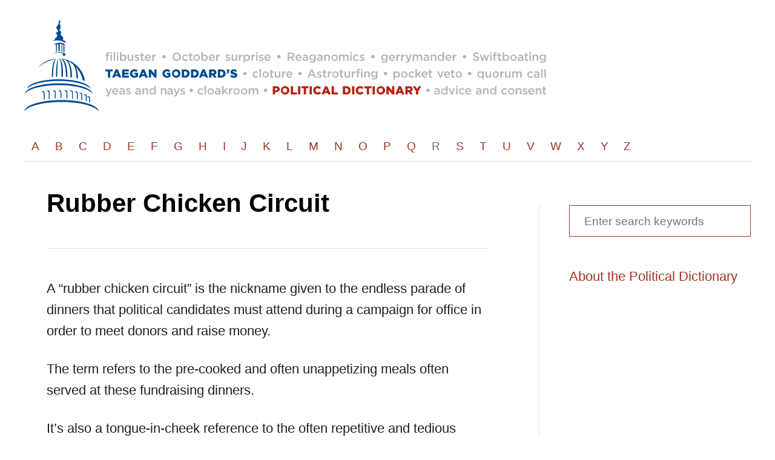

--- FILE ---
content_type: text/html; charset=UTF-8
request_url: https://politicaldictionary.com/words/rubber-chicken-circuit/
body_size: 15690
content:
<!DOCTYPE html><html lang="en-US" prefix="og: https://ogp.me/ns#">
	<head>
				<meta charset="UTF-8">
		<meta name="viewport" content="width=device-width, initial-scale=1.0">
		<meta http-equiv="X-UA-Compatible" content="ie=edge">
		
<!-- Search Engine Optimization by Rank Math PRO - https://rankmath.com/ -->
<title>Rubber Chicken Circuit - Political Dictionary</title>
<meta name="description" content="A &quot;rubber chicken circuit&quot; is the nickname given to the endless parade of dinners that political candidates must attend during a campaign for office"/>
<meta name="robots" content="follow, index, max-snippet:-1, max-video-preview:-1, max-image-preview:large"/>
<link rel="canonical" href="https://politicaldictionary.com/words/rubber-chicken-circuit/" />
<meta property="og:locale" content="en_US" />
<meta property="og:type" content="article" />
<meta property="og:title" content="Rubber Chicken Circuit - Political Dictionary" />
<meta property="og:description" content="A &quot;rubber chicken circuit&quot; is the nickname given to the endless parade of dinners that political candidates must attend during a campaign for office" />
<meta property="og:url" content="https://politicaldictionary.com/words/rubber-chicken-circuit/" />
<meta property="og:site_name" content="Political Dictionary" />
<meta property="article:tag" content="campaigning" />
<meta property="article:section" content="R" />
<meta property="og:image" content="https://politicaldictionary.com/wp-content/uploads/2022/12/rubber-chicken-circuit-1024x460.jpg" />
<meta property="og:image:secure_url" content="https://politicaldictionary.com/wp-content/uploads/2022/12/rubber-chicken-circuit-1024x460.jpg" />
<meta property="og:image:width" content="1024" />
<meta property="og:image:height" content="460" />
<meta property="og:image:alt" content="rubber chicken circuit" />
<meta property="og:image:type" content="image/jpeg" />
<meta property="article:published_time" content="2026-01-14T09:12:45-05:00" />
<meta name="twitter:card" content="summary_large_image" />
<meta name="twitter:title" content="Rubber Chicken Circuit - Political Dictionary" />
<meta name="twitter:description" content="A &quot;rubber chicken circuit&quot; is the nickname given to the endless parade of dinners that political candidates must attend during a campaign for office" />
<meta name="twitter:creator" content="@politicalwire" />
<meta name="twitter:image" content="https://politicaldictionary.com/wp-content/uploads/2022/12/rubber-chicken-circuit-1024x460.jpg" />
<meta name="twitter:label1" content="Written by" />
<meta name="twitter:data1" content="Taegan Goddard" />
<meta name="twitter:label2" content="Time to read" />
<meta name="twitter:data2" content="2 minutes" />
<script type="application/ld+json" class="rank-math-schema-pro">{"@context":"https://schema.org","@graph":[{"@type":["Person","Organization"],"@id":"https://politicaldictionary.com/#person","name":"taegan"},{"@type":"WebSite","@id":"https://politicaldictionary.com/#website","url":"https://politicaldictionary.com","name":"taegan","publisher":{"@id":"https://politicaldictionary.com/#person"},"inLanguage":"en-US"},{"@type":"ImageObject","@id":"https://politicaldictionary.com/wp-content/uploads/2022/12/rubber-chicken-circuit.jpg","url":"https://politicaldictionary.com/wp-content/uploads/2022/12/rubber-chicken-circuit.jpg","width":"2560","height":"1151","caption":"rubber chicken circuit","inLanguage":"en-US"},{"@type":"WebPage","@id":"https://politicaldictionary.com/words/rubber-chicken-circuit/#webpage","url":"https://politicaldictionary.com/words/rubber-chicken-circuit/","name":"Rubber Chicken Circuit - Political Dictionary","datePublished":"2026-01-14T09:12:45-05:00","dateModified":"2026-01-14T09:12:45-05:00","isPartOf":{"@id":"https://politicaldictionary.com/#website"},"primaryImageOfPage":{"@id":"https://politicaldictionary.com/wp-content/uploads/2022/12/rubber-chicken-circuit.jpg"},"inLanguage":"en-US"},{"@type":"BlogPosting","headline":"Rubber Chicken Circuit - Political Dictionary","datePublished":"2026-01-14T09:12:45-05:00","dateModified":"2026-01-14T09:12:45-05:00","author":{"@type":"Person","name":"taegan"},"name":"Rubber Chicken Circuit - Political Dictionary","@id":"https://politicaldictionary.com/words/rubber-chicken-circuit/#schema-39807","isPartOf":{"@id":"https://politicaldictionary.com/words/rubber-chicken-circuit/#webpage"},"publisher":{"@id":"https://politicaldictionary.com/#person"},"image":{"@id":"https://politicaldictionary.com/wp-content/uploads/2022/12/rubber-chicken-circuit.jpg"},"inLanguage":"en-US","mainEntityOfPage":{"@id":"https://politicaldictionary.com/words/rubber-chicken-circuit/#webpage"}}]}</script>
<!-- /Rank Math WordPress SEO plugin -->

<link rel='dns-prefetch' href='//scripts.mediavine.com' />
<link rel='dns-prefetch' href='//www.googletagmanager.com' />
<link rel='dns-prefetch' href='//secure.gravatar.com' />
<link rel='dns-prefetch' href='//stats.wp.com' />
<link rel='dns-prefetch' href='//v0.wordpress.com' />
<link rel="alternate" type="application/rss+xml" title="Political Dictionary &raquo; Feed" href="https://politicaldictionary.com/feed/" />
<link rel="alternate" type="application/rss+xml" title="Political Dictionary &raquo; Comments Feed" href="https://politicaldictionary.com/comments/feed/" />
<link rel="alternate" type="application/rss+xml" title="Political Dictionary &raquo; Rubber Chicken Circuit Comments Feed" href="https://politicaldictionary.com/words/rubber-chicken-circuit/feed/" />
<link rel="alternate" title="oEmbed (JSON)" type="application/json+oembed" href="https://politicaldictionary.com/wp-json/oembed/1.0/embed?url=https%3A%2F%2Fpoliticaldictionary.com%2Fwords%2Frubber-chicken-circuit%2F" />
<link rel="alternate" title="oEmbed (XML)" type="text/xml+oembed" href="https://politicaldictionary.com/wp-json/oembed/1.0/embed?url=https%3A%2F%2Fpoliticaldictionary.com%2Fwords%2Frubber-chicken-circuit%2F&#038;format=xml" />
<style type="text/css" id="mv-trellis-custom-css">:root{--mv-trellis-color-link:var(--mv-trellis-color-primary);--mv-trellis-font-body:Arial,"Helvetica Neue",Helvetica,sans-serif;--mv-trellis-font-heading:Arial,"Helvetica Neue",Helvetica,sans-serif;--mv-trellis-font-size-ex-sm:0.917125rem;--mv-trellis-font-size-sm:1.203125rem;--mv-trellis-font-size:1.375rem;--mv-trellis-font-size-lg:1.546875rem;--mv-trellis-color-primary:#a23223;--mv-trellis-max-logo-size:150px;--mv-trellis-gutter-small:12px;--mv-trellis-gutter:24px;--mv-trellis-gutter-double:48px;--mv-trellis-gutter-large:48px;--mv-trellis-h1-font-color:#000000;--mv-trellis-h1-font-size:2.625rem;--mv-trellis-h2-font-size:1.96875rem;--mv-trellis-h3-font-size:1.75875rem;--mv-trellis-h4-font-size:1.65375rem;--mv-trellis-h5-font-size:1.47rem;--mv-trellis-h6-font-size:1.3125rem;}</style><style id='wp-img-auto-sizes-contain-inline-css' type='text/css'>
img:is([sizes=auto i],[sizes^="auto," i]){contain-intrinsic-size:3000px 1500px}
/*# sourceURL=wp-img-auto-sizes-contain-inline-css */
</style>
<style id='wp-block-library-inline-css' type='text/css'>
:root{--wp-block-synced-color:#7a00df;--wp-block-synced-color--rgb:122,0,223;--wp-bound-block-color:var(--wp-block-synced-color);--wp-editor-canvas-background:#ddd;--wp-admin-theme-color:#007cba;--wp-admin-theme-color--rgb:0,124,186;--wp-admin-theme-color-darker-10:#006ba1;--wp-admin-theme-color-darker-10--rgb:0,107,160.5;--wp-admin-theme-color-darker-20:#005a87;--wp-admin-theme-color-darker-20--rgb:0,90,135;--wp-admin-border-width-focus:2px}@media (min-resolution:192dpi){:root{--wp-admin-border-width-focus:1.5px}}.wp-element-button{cursor:pointer}:root .has-very-light-gray-background-color{background-color:#eee}:root .has-very-dark-gray-background-color{background-color:#313131}:root .has-very-light-gray-color{color:#eee}:root .has-very-dark-gray-color{color:#313131}:root .has-vivid-green-cyan-to-vivid-cyan-blue-gradient-background{background:linear-gradient(135deg,#00d084,#0693e3)}:root .has-purple-crush-gradient-background{background:linear-gradient(135deg,#34e2e4,#4721fb 50%,#ab1dfe)}:root .has-hazy-dawn-gradient-background{background:linear-gradient(135deg,#faaca8,#dad0ec)}:root .has-subdued-olive-gradient-background{background:linear-gradient(135deg,#fafae1,#67a671)}:root .has-atomic-cream-gradient-background{background:linear-gradient(135deg,#fdd79a,#004a59)}:root .has-nightshade-gradient-background{background:linear-gradient(135deg,#330968,#31cdcf)}:root .has-midnight-gradient-background{background:linear-gradient(135deg,#020381,#2874fc)}:root{--wp--preset--font-size--normal:16px;--wp--preset--font-size--huge:42px}.has-regular-font-size{font-size:1em}.has-larger-font-size{font-size:2.625em}.has-normal-font-size{font-size:var(--wp--preset--font-size--normal)}.has-huge-font-size{font-size:var(--wp--preset--font-size--huge)}.has-text-align-center{text-align:center}.has-text-align-left{text-align:left}.has-text-align-right{text-align:right}.has-fit-text{white-space:nowrap!important}#end-resizable-editor-section{display:none}.aligncenter{clear:both}.items-justified-left{justify-content:flex-start}.items-justified-center{justify-content:center}.items-justified-right{justify-content:flex-end}.items-justified-space-between{justify-content:space-between}.screen-reader-text{border:0;clip-path:inset(50%);height:1px;margin:-1px;overflow:hidden;padding:0;position:absolute;width:1px;word-wrap:normal!important}.screen-reader-text:focus{background-color:#ddd;clip-path:none;color:#444;display:block;font-size:1em;height:auto;left:5px;line-height:normal;padding:15px 23px 14px;text-decoration:none;top:5px;width:auto;z-index:100000}html :where(.has-border-color){border-style:solid}html :where([style*=border-top-color]){border-top-style:solid}html :where([style*=border-right-color]){border-right-style:solid}html :where([style*=border-bottom-color]){border-bottom-style:solid}html :where([style*=border-left-color]){border-left-style:solid}html :where([style*=border-width]){border-style:solid}html :where([style*=border-top-width]){border-top-style:solid}html :where([style*=border-right-width]){border-right-style:solid}html :where([style*=border-bottom-width]){border-bottom-style:solid}html :where([style*=border-left-width]){border-left-style:solid}html :where(img[class*=wp-image-]){height:auto;max-width:100%}:where(figure){margin:0 0 1em}html :where(.is-position-sticky){--wp-admin--admin-bar--position-offset:var(--wp-admin--admin-bar--height,0px)}@media screen and (max-width:600px){html :where(.is-position-sticky){--wp-admin--admin-bar--position-offset:0px}}

/*# sourceURL=wp-block-library-inline-css */
</style><style id='global-styles-inline-css' type='text/css'>
:root{--wp--preset--aspect-ratio--square: 1;--wp--preset--aspect-ratio--4-3: 4/3;--wp--preset--aspect-ratio--3-4: 3/4;--wp--preset--aspect-ratio--3-2: 3/2;--wp--preset--aspect-ratio--2-3: 2/3;--wp--preset--aspect-ratio--16-9: 16/9;--wp--preset--aspect-ratio--9-16: 9/16;--wp--preset--color--black: #000000;--wp--preset--color--cyan-bluish-gray: #abb8c3;--wp--preset--color--white: #ffffff;--wp--preset--color--pale-pink: #f78da7;--wp--preset--color--vivid-red: #cf2e2e;--wp--preset--color--luminous-vivid-orange: #ff6900;--wp--preset--color--luminous-vivid-amber: #fcb900;--wp--preset--color--light-green-cyan: #7bdcb5;--wp--preset--color--vivid-green-cyan: #00d084;--wp--preset--color--pale-cyan-blue: #8ed1fc;--wp--preset--color--vivid-cyan-blue: #0693e3;--wp--preset--color--vivid-purple: #9b51e0;--wp--preset--gradient--vivid-cyan-blue-to-vivid-purple: linear-gradient(135deg,rgb(6,147,227) 0%,rgb(155,81,224) 100%);--wp--preset--gradient--light-green-cyan-to-vivid-green-cyan: linear-gradient(135deg,rgb(122,220,180) 0%,rgb(0,208,130) 100%);--wp--preset--gradient--luminous-vivid-amber-to-luminous-vivid-orange: linear-gradient(135deg,rgb(252,185,0) 0%,rgb(255,105,0) 100%);--wp--preset--gradient--luminous-vivid-orange-to-vivid-red: linear-gradient(135deg,rgb(255,105,0) 0%,rgb(207,46,46) 100%);--wp--preset--gradient--very-light-gray-to-cyan-bluish-gray: linear-gradient(135deg,rgb(238,238,238) 0%,rgb(169,184,195) 100%);--wp--preset--gradient--cool-to-warm-spectrum: linear-gradient(135deg,rgb(74,234,220) 0%,rgb(151,120,209) 20%,rgb(207,42,186) 40%,rgb(238,44,130) 60%,rgb(251,105,98) 80%,rgb(254,248,76) 100%);--wp--preset--gradient--blush-light-purple: linear-gradient(135deg,rgb(255,206,236) 0%,rgb(152,150,240) 100%);--wp--preset--gradient--blush-bordeaux: linear-gradient(135deg,rgb(254,205,165) 0%,rgb(254,45,45) 50%,rgb(107,0,62) 100%);--wp--preset--gradient--luminous-dusk: linear-gradient(135deg,rgb(255,203,112) 0%,rgb(199,81,192) 50%,rgb(65,88,208) 100%);--wp--preset--gradient--pale-ocean: linear-gradient(135deg,rgb(255,245,203) 0%,rgb(182,227,212) 50%,rgb(51,167,181) 100%);--wp--preset--gradient--electric-grass: linear-gradient(135deg,rgb(202,248,128) 0%,rgb(113,206,126) 100%);--wp--preset--gradient--midnight: linear-gradient(135deg,rgb(2,3,129) 0%,rgb(40,116,252) 100%);--wp--preset--font-size--small: 13px;--wp--preset--font-size--medium: 20px;--wp--preset--font-size--large: 36px;--wp--preset--font-size--x-large: 42px;--wp--preset--spacing--20: 0.44rem;--wp--preset--spacing--30: 0.67rem;--wp--preset--spacing--40: 1rem;--wp--preset--spacing--50: 1.5rem;--wp--preset--spacing--60: 2.25rem;--wp--preset--spacing--70: 3.38rem;--wp--preset--spacing--80: 5.06rem;--wp--preset--shadow--natural: 6px 6px 9px rgba(0, 0, 0, 0.2);--wp--preset--shadow--deep: 12px 12px 50px rgba(0, 0, 0, 0.4);--wp--preset--shadow--sharp: 6px 6px 0px rgba(0, 0, 0, 0.2);--wp--preset--shadow--outlined: 6px 6px 0px -3px rgb(255, 255, 255), 6px 6px rgb(0, 0, 0);--wp--preset--shadow--crisp: 6px 6px 0px rgb(0, 0, 0);}:where(.is-layout-flex){gap: 0.5em;}:where(.is-layout-grid){gap: 0.5em;}body .is-layout-flex{display: flex;}.is-layout-flex{flex-wrap: wrap;align-items: center;}.is-layout-flex > :is(*, div){margin: 0;}body .is-layout-grid{display: grid;}.is-layout-grid > :is(*, div){margin: 0;}:where(.wp-block-columns.is-layout-flex){gap: 2em;}:where(.wp-block-columns.is-layout-grid){gap: 2em;}:where(.wp-block-post-template.is-layout-flex){gap: 1.25em;}:where(.wp-block-post-template.is-layout-grid){gap: 1.25em;}.has-black-color{color: var(--wp--preset--color--black) !important;}.has-cyan-bluish-gray-color{color: var(--wp--preset--color--cyan-bluish-gray) !important;}.has-white-color{color: var(--wp--preset--color--white) !important;}.has-pale-pink-color{color: var(--wp--preset--color--pale-pink) !important;}.has-vivid-red-color{color: var(--wp--preset--color--vivid-red) !important;}.has-luminous-vivid-orange-color{color: var(--wp--preset--color--luminous-vivid-orange) !important;}.has-luminous-vivid-amber-color{color: var(--wp--preset--color--luminous-vivid-amber) !important;}.has-light-green-cyan-color{color: var(--wp--preset--color--light-green-cyan) !important;}.has-vivid-green-cyan-color{color: var(--wp--preset--color--vivid-green-cyan) !important;}.has-pale-cyan-blue-color{color: var(--wp--preset--color--pale-cyan-blue) !important;}.has-vivid-cyan-blue-color{color: var(--wp--preset--color--vivid-cyan-blue) !important;}.has-vivid-purple-color{color: var(--wp--preset--color--vivid-purple) !important;}.has-black-background-color{background-color: var(--wp--preset--color--black) !important;}.has-cyan-bluish-gray-background-color{background-color: var(--wp--preset--color--cyan-bluish-gray) !important;}.has-white-background-color{background-color: var(--wp--preset--color--white) !important;}.has-pale-pink-background-color{background-color: var(--wp--preset--color--pale-pink) !important;}.has-vivid-red-background-color{background-color: var(--wp--preset--color--vivid-red) !important;}.has-luminous-vivid-orange-background-color{background-color: var(--wp--preset--color--luminous-vivid-orange) !important;}.has-luminous-vivid-amber-background-color{background-color: var(--wp--preset--color--luminous-vivid-amber) !important;}.has-light-green-cyan-background-color{background-color: var(--wp--preset--color--light-green-cyan) !important;}.has-vivid-green-cyan-background-color{background-color: var(--wp--preset--color--vivid-green-cyan) !important;}.has-pale-cyan-blue-background-color{background-color: var(--wp--preset--color--pale-cyan-blue) !important;}.has-vivid-cyan-blue-background-color{background-color: var(--wp--preset--color--vivid-cyan-blue) !important;}.has-vivid-purple-background-color{background-color: var(--wp--preset--color--vivid-purple) !important;}.has-black-border-color{border-color: var(--wp--preset--color--black) !important;}.has-cyan-bluish-gray-border-color{border-color: var(--wp--preset--color--cyan-bluish-gray) !important;}.has-white-border-color{border-color: var(--wp--preset--color--white) !important;}.has-pale-pink-border-color{border-color: var(--wp--preset--color--pale-pink) !important;}.has-vivid-red-border-color{border-color: var(--wp--preset--color--vivid-red) !important;}.has-luminous-vivid-orange-border-color{border-color: var(--wp--preset--color--luminous-vivid-orange) !important;}.has-luminous-vivid-amber-border-color{border-color: var(--wp--preset--color--luminous-vivid-amber) !important;}.has-light-green-cyan-border-color{border-color: var(--wp--preset--color--light-green-cyan) !important;}.has-vivid-green-cyan-border-color{border-color: var(--wp--preset--color--vivid-green-cyan) !important;}.has-pale-cyan-blue-border-color{border-color: var(--wp--preset--color--pale-cyan-blue) !important;}.has-vivid-cyan-blue-border-color{border-color: var(--wp--preset--color--vivid-cyan-blue) !important;}.has-vivid-purple-border-color{border-color: var(--wp--preset--color--vivid-purple) !important;}.has-vivid-cyan-blue-to-vivid-purple-gradient-background{background: var(--wp--preset--gradient--vivid-cyan-blue-to-vivid-purple) !important;}.has-light-green-cyan-to-vivid-green-cyan-gradient-background{background: var(--wp--preset--gradient--light-green-cyan-to-vivid-green-cyan) !important;}.has-luminous-vivid-amber-to-luminous-vivid-orange-gradient-background{background: var(--wp--preset--gradient--luminous-vivid-amber-to-luminous-vivid-orange) !important;}.has-luminous-vivid-orange-to-vivid-red-gradient-background{background: var(--wp--preset--gradient--luminous-vivid-orange-to-vivid-red) !important;}.has-very-light-gray-to-cyan-bluish-gray-gradient-background{background: var(--wp--preset--gradient--very-light-gray-to-cyan-bluish-gray) !important;}.has-cool-to-warm-spectrum-gradient-background{background: var(--wp--preset--gradient--cool-to-warm-spectrum) !important;}.has-blush-light-purple-gradient-background{background: var(--wp--preset--gradient--blush-light-purple) !important;}.has-blush-bordeaux-gradient-background{background: var(--wp--preset--gradient--blush-bordeaux) !important;}.has-luminous-dusk-gradient-background{background: var(--wp--preset--gradient--luminous-dusk) !important;}.has-pale-ocean-gradient-background{background: var(--wp--preset--gradient--pale-ocean) !important;}.has-electric-grass-gradient-background{background: var(--wp--preset--gradient--electric-grass) !important;}.has-midnight-gradient-background{background: var(--wp--preset--gradient--midnight) !important;}.has-small-font-size{font-size: var(--wp--preset--font-size--small) !important;}.has-medium-font-size{font-size: var(--wp--preset--font-size--medium) !important;}.has-large-font-size{font-size: var(--wp--preset--font-size--large) !important;}.has-x-large-font-size{font-size: var(--wp--preset--font-size--x-large) !important;}
/*# sourceURL=global-styles-inline-css */
</style>

<style id='classic-theme-styles-inline-css' type='text/css'>
/*! This file is auto-generated */
.wp-block-button__link{color:#fff;background-color:#32373c;border-radius:9999px;box-shadow:none;text-decoration:none;padding:calc(.667em + 2px) calc(1.333em + 2px);font-size:1.125em}.wp-block-file__button{background:#32373c;color:#fff;text-decoration:none}
/*# sourceURL=/wp-includes/css/classic-themes.min.css */
</style>
<link rel='stylesheet' id='scriptlesssocialsharing-css' href='https://politicaldictionary.com/wp-content/plugins/scriptless-social-sharing/includes/css/scriptlesssocialsharing-style.css?ver=3.3.1' type='text/css' media='all' />
<style id='scriptlesssocialsharing-inline-css' type='text/css'>
.scriptlesssocialsharing__buttons a.button { padding: 12px; flex: 1; }
/*# sourceURL=scriptlesssocialsharing-inline-css */
</style>
<link rel='stylesheet' id='mv-trellis-bamboo-css' href='https://politicaldictionary.com/wp-content/themes/bamboo-trellis/assets/dist/css/main.1.0.0.css?ver=1.0.0' type='text/css' media='all' />
				<script id="mv-trellis-localModel" data-cfasync="false">
					window.$adManagementConfig = window.$adManagementConfig || {};
					window.$adManagementConfig.web = window.$adManagementConfig.web || {};
					window.$adManagementConfig.web.localModel = {"optimize_mobile_pagespeed":true,"optimize_desktop_pagespeed":true,"content_selector":".mvt-content","footer_selector":"footer.footer","content_selector_mobile":".mvt-content","comments_selector":"","sidebar_atf_selector":"","sidebar_atf_position":"afterend","sidebar_btf_selector":".mv-sticky-slot","sidebar_btf_position":"beforeend","content_stop_selector":"","sidebar_btf_stop_selector":"footer.footer","custom_css":"","ad_box":true,"sidebar_minimum_width":"1190","native_html_templates":{"feed":"<aside class=\"mv-trellis-native-ad-feed\"><div class=\"native-ad-image\" style=\"min-height:180px;min-width:320px;\"><div style=\"display: none;\" data-native-size=\"[300, 250]\" data-native-type=\"video\"><\/div><div style=\"width:320px;height:180px;\" data-native-size=\"[320,180]\" data-native-type=\"image\"><\/div><\/div><div class=\"native-content\"><img class=\"native-icon\" data-native-type=\"icon\" style=\"max-height: 50px; width: auto;\"><h2 data-native-len=\"80\" data-native-d-len=\"120\" data-native-type=\"title\"><\/h2><div data-native-len=\"140\" data-native-d-len=\"340\" data-native-type=\"body\"><\/div><div class=\"cta-container\"><div data-native-type=\"sponsoredBy\"><\/div><a rel=\"nonopener sponsor\" data-native-type=\"clickUrl\" class=\"button article-read-more\"><span data-native-type=\"cta\"><\/span><\/a><\/div><\/div><\/aside>","content":"<aside class=\"mv-trellis-native-ad-content\"><div class=\"native-ad-image\"><div style=\"display: none;\" data-native-size=\"[300, 250]\" data-native-type=\"video\"><\/div><div data-native-size=\"[300,300]\" data-native-type=\"image\"><\/div><\/div><div class=\"native-content\"><img class=\"native-icon\" data-native-type=\"icon\" style=\"max-height: 50px; width: auto;\"><h2 data-native-len=\"80\" data-native-d-len=\"120\" data-native-type=\"title\"><\/h2><div data-native-len=\"140\" data-native-d-len=\"340\" data-native-type=\"body\"><\/div><div class=\"cta-container\"><div data-native-type=\"sponsoredBy\"><\/div><a data-native-type=\"clickUrl\" class=\"button article-read-more\"><span data-native-type=\"cta\"><\/span><\/a><\/div><\/div><\/aside>","sidebar":"<aside class=\"mv-trellis-native-ad-sidebar\"><div class=\"native-ad-image\"><div style=\"display: none;\" data-native-size=\"[300, 250]\" data-native-type=\"video\"><\/div><div data-native-size=\"[300,300]\" data-native-type=\"image\"><\/div><\/div><img class=\"native-icon\" data-native-type=\"icon\" style=\"max-height: 50px; width: auto;\"><h3 data-native-len=\"80\"><a rel=\"nonopener sponsor\" data-native-type=\"title\"><\/a><\/h3><div data-native-len=\"140\" data-native-d-len=\"340\" data-native-type=\"body\"><\/div><div data-native-type=\"sponsoredBy\"><\/div><a data-native-type=\"clickUrl\" class=\"button article-read-more\"><span data-native-type=\"cta\"><\/span><\/a><\/aside>","sticky_sidebar":"<aside class=\"mv-trellis-native-ad-sticky-sidebar\"><div class=\"native-ad-image\"><div style=\"display: none;\" data-native-size=\"[300, 250]\" data-native-type=\"video\"><\/div><div data-native-size=\"[300,300]\" data-native-type=\"image\"><\/div><\/div><img class=\"native-icon\" data-native-type=\"icon\" style=\"max-height: 50px; width: auto;\"><h3 data-native-len=\"80\" data-native-type=\"title\"><\/h3><div data-native-len=\"140\" data-native-d-len=\"340\" data-native-type=\"body\"><\/div><div data-native-type=\"sponsoredBy\"><\/div><a data-native-type=\"clickUrl\" class=\"button article-read-more\"><span data-native-type=\"cta\"><\/span><\/a><\/aside>","adhesion":"<aside class=\"mv-trellis-native-ad-adhesion\"><div data-native-size=\"[100,100]\" data-native-type=\"image\"><\/div><div class=\"native-content\"><img class=\"native-icon\" data-native-type=\"icon\" style=\"max-height: 50px; width: auto;\"><div data-native-type=\"sponsoredBy\"><\/div><h6 data-native-len=\"80\" data-native-d-len=\"120\" data-native-type=\"title\"><\/h6><\/div><div class=\"cta-container\"><a class=\"button article-read-more\" data-native-type=\"clickUrl\"><span data-native-type=\"cta\"><\/span><\/a><\/div><\/aside>"}};
				</script>
			<script type="text/javascript" async="async" fetchpriority="high" data-noptimize="1" data-cfasync="false" src="https://scripts.mediavine.com/tags/political-dictionary.js?ver=6.9" id="mv-script-wrapper-js"></script>
<script type="text/javascript" id="ga/js-js" class="mv-trellis-script" src="https://www.googletagmanager.com/gtag/js?id=UA-59056-5" defer data-noptimize data-handle="ga/js"></script>
<script type="text/javascript" id="mv-trellis-images/intersection-observer-js" class="mv-trellis-script" src="https://politicaldictionary.com/wp-content/plugins/mediavine-trellis-images/assets/dist/IO.0.7.1.js?ver=0.7.1" defer data-noptimize data-handle="mv-trellis-images/intersection-observer"></script>
<script type="text/javascript" id="mv-trellis-images/webp-check-js" class="mv-trellis-script" src="https://politicaldictionary.com/wp-content/mvt-js/1/6a76c27036f54bb48ed9bc3294c5d172.min.js" defer data-noptimize data-handle="mv-trellis-images/webp-check"></script>
<link rel="https://api.w.org/" href="https://politicaldictionary.com/wp-json/" /><link rel="alternate" title="JSON" type="application/json" href="https://politicaldictionary.com/wp-json/wp/v2/posts/87" /><link rel="EditURI" type="application/rsd+xml" title="RSD" href="https://politicaldictionary.com/xmlrpc.php?rsd" />
<link rel='shortlink' href='https://wp.me/p7S7uy-1p' />
	<style>img#wpstats{display:none}</style>
		<style type="text/css" id="mv-trellis-native-ads-css">:root{--mv-trellis-color-native-ad-background: var(--mv-trellis-color-background-accent,#fafafa);}[class*="mv-trellis-native-ad"]{display:flex;flex-direction:column;text-align:center;align-items:center;padding:10px;margin:15px 0;border-top:1px solid #eee;border-bottom:1px solid #eee;background-color:var(--mv-trellis-color-native-ad-background,#fafafa)}[class*="mv-trellis-native-ad"] [data-native-type="image"]{background-repeat:no-repeat;background-size:cover;background-position:center center;}[class*="mv-trellis-native-ad"] [data-native-type="sponsoredBy"]{font-size:0.875rem;text-decoration:none;transition:color .3s ease-in-out,background-color .3s ease-in-out;}[class*="mv-trellis-native-ad"] [data-native-type="title"]{line-height:1;margin:10px 0;max-width:100%;text-decoration:none;transition:color .3s ease-in-out,background-color .3s ease-in-out;}[class*="mv-trellis-native-ad"] [data-native-type="title"],[class*="mv-trellis-native-ad"] [data-native-type="sponsoredBy"]{color:var(--mv-trellis-color-link)}[class*="mv-trellis-native-ad"] [data-native-type="title"]:hover,[class*="mv-trellis-native-ad"] [data-native-type="sponsoredBy"]:hover{color:var(--mv-trellis-color-link-hover)}[class*="mv-trellis-native-ad"] [data-native-type="body"]{max-width:100%;}[class*="mv-trellis-native-ad"] .article-read-more{display:inline-block;font-size:0.875rem;line-height:1.25;margin-left:0px;margin-top:10px;padding:10px 20px;text-align:right;text-decoration:none;text-transform:uppercase;}@media only screen and (min-width:600px){.mv-trellis-native-ad-feed,.mv-trellis-native-ad-content{flex-direction:row;padding:0;text-align:left;}.mv-trellis-native-ad-feed .native-content,.mv-trellis-native-ad-content{padding:10px}}.mv-trellis-native-ad-feed [data-native-type="image"]{max-width:100%;height:auto;}.mv-trellis-native-ad-feed .cta-container,.mv-trellis-native-ad-content .cta-container{display:flex;flex-direction:column;align-items:center;}@media only screen and (min-width:600px){.mv-trellis-native-ad-feed .cta-container,.mv-trellis-native-ad-content .cta-container{flex-direction:row;align-items: flex-end;justify-content:space-between;}}@media only screen and (min-width:600px){.mv-trellis-native-ad-content{padding:0;}.mv-trellis-native-ad-content .native-content{max-width:calc(100% - 300px);padding:15px;}}.mv-trellis-native-ad-content [data-native-type="image"]{height:300px;max-width:100%;width:300px;}.mv-trellis-native-ad-sticky-sidebar,.mv-trellis-native-ad-sidebar{font-size:var(--mv-trellis-font-size-sm,0.875rem);margin:20px 0;max-width:300px;padding:0 0 var(--mv-trellis-gutter,20px);}.mv-trellis-native-ad-sticky-sidebar [data-native-type="image"],.mv-trellis-native-ad-sticky-sidebar [data-native-type="image"]{height:300px;margin:0 auto;max-width:100%;width:300px;}.mv-trellis-native-ad-sticky-sidebar [data-native-type="body"]{padding:0 var(--mv-trellis-gutter,20px);}.mv-trellis-native-ad-sticky-sidebar [data-native-type="sponsoredBy"],.mv-trellis-native-ad-sticky-sidebar [data-native-type="sponsoredBy"]{display:inline-block}.mv-trellis-native-ad-sticky-sidebar h3,.mv-trellis-native-ad-sidebar h3 [data-native-type="title"]{margin:15px auto;width:300px;}.mv-trellis-native-ad-adhesion{background-color:transparent;flex-direction:row;height:90px;margin:0;padding:0 20px;}.mv-trellis-native-ad-adhesion [data-native-type="image"]{height:120px;margin:0 auto;max-width:100%;transform:translateY(-20px);width:120px;}.mv-trellis-native-ad-adhesion [data-native-type="sponsoredBy"],.mv-trellis-native-ad-adhesion  .article-read-more{font-size:0.75rem;}.mv-trellis-native-ad-adhesion [data-native-type="title"]{font-size:1rem;}.mv-trellis-native-ad-adhesion .native-content{display:flex;flex-direction:column;justify-content:center;padding:0 10px;text-align:left;}.mv-trellis-native-ad-adhesion .cta-container{display:flex;align-items:center;}</style>			<meta name="theme-color" content="#415490"/>
			<link rel="manifest" href="https://politicaldictionary.com/manifest">
		<link rel="icon" href="https://politicaldictionary.com/wp-content/uploads/2022/01/dome-icon-150x150.png" sizes="32x32" />
<link rel="icon" href="https://politicaldictionary.com/wp-content/uploads/2022/01/dome-icon-200x200.png" sizes="192x192" />
<link rel="apple-touch-icon" href="https://politicaldictionary.com/wp-content/uploads/2022/01/dome-icon-200x200.png" />
<meta name="msapplication-TileImage" content="https://politicaldictionary.com/wp-content/uploads/2022/01/dome-icon.png" />
		<style type="text/css" id="wp-custom-css">
			/* Hide Article Meta and Comments From Posts */
.single-post .article-meta,.single-post .mv-trellis-comments {
    display: none !important;
}

.header a.header-logo {
    margin-top: 10px !important;
    margin-bottom: 10px !important;
}

/* MV - Place logo/nav on separate lines */
.header-container {
 flex-wrap: wrap;
 justify-content: left;
}
.header-logo {
 flex-basis: 100%;
 display: flex;
 justify-content: left;
 margin-right: 0px !important;
}
.nav {
 display: flex;
 flex-basis: 100%;
 justify-content: center;
 max-width: fit-content;
}
@media only screen and (max-width: 959px) {
.nav {
 margin-left: 0px;
 order: 2;
 }
.search-toggle {
 margin-right: 0px;
 order: 3;
 }
}
/* End MV - place logo/nav on separate lines */

/* MV Trellis Hero Image Customizations */
h1.featured-hero-title {
    font-size: var(--mv-trellis-h2-font-size);
    margin-top: 6px;
    margin-bottom: 6px !important;
    margin-left: 0px;
    text-align: left;
}

article.featured-hero.excerpt {
    border-bottom: 0px;
    border-left: 1px solid #e1e1e1;
    margin: var(--mv-trellis-gutter-large,48px) 0
    min-height: 145px;
    padding-left: 24px;
}

.featured-hero-container.wrapper-featured-hero {
    margin: unset;
    text-align: unset;
}

.featured-hero-photo.excerpt-photo {
    margin: unset;
    max-width: 146px;
}

.featured-hero-photo.excerpt-photo img {
    border-radius: 50%;
    height: 146px;
    max-width: unset;
    object-fit: cover;
    width: 146px;
}


.article-read-more.featured-hero-btn {
    background-color: unset;
    color: var(--mv-trellis-color-link);
    display: block;
    font-weight: 700;
    font-size: 1rem;
    letter-spacing: unset;
    margin-right: auto;
    padding: unset;
    text-align: left;
    text-transform: unset;
    width: unset;
}

.article-read-more.featured-hero-btn:hover {
    background-color: unset;
    color: var(--mv-trellis-color-link-hover);
    text-decoration: underline;
}

@media only screen and (min-width: 600px) {
    article.featured-hero.excerpt {
        margin-left: 170px;
    }
}

@media only screen and (min-width: 1024px) {
    article.featured-hero.excerpt {
        margin-bottom: var(--mv-trellis-gutter-large);
        margin-top: var(--mv-trellis-gutter-large);
    } 
}

@media only screen and (min-width: 600px) {
    .featured-hero-photo.excerpt-photo {
        left: -170px;
        position: absolute;
    }
}		</style>
					<link rel='stylesheet' id='jetpack-top-posts-widget-css' href='https://politicaldictionary.com/wp-content/plugins/jetpack/modules/widgets/top-posts/style.css?ver=20141013' type='text/css' media='all' />
</head>
	<body class="wp-singular post-template-default single single-post postid-87 single-format-standard wp-theme-mediavine-trellis wp-child-theme-bamboo-trellis mvt-no-js bamboo bamboo-trellis">
				<a href="#content" class="screen-reader-text">Skip to Content</a>

		<div class="before-content">
						<header class="header">
	<div class="wrapper wrapper-header">
				<div class="header-container">
						<a href="https://politicaldictionary.com/" title="Political Dictionary" class="header-logo"><picture><img src="https://politicaldictionary.com/wp-content/uploads/2020/10/PD_Final.svg" class="size-full size-ratio-full wp-image-2060 header-logo-img ggnoads svg-logo" alt="Political Dictionary" data-pin-nopin="true" height="0" width="0"></picture></a>			<div class="nav">
	<div class="wrapper nav-wrapper">
						<button class="nav-toggle" aria-label="Menu"><svg xmlns="http://www.w3.org/2000/svg" viewBox="0 0 32 32" width="32px" height="32px">
	<path d="M4,10h24c1.104,0,2-0.896,2-2s-0.896-2-2-2H4C2.896,6,2,6.896,2,8S2.896,10,4,10z M28,14H4c-1.104,0-2,0.896-2,2  s0.896,2,2,2h24c1.104,0,2-0.896,2-2S29.104,14,28,14z M28,22H4c-1.104,0-2,0.896-2,2s0.896,2,2,2h24c1.104,0,2-0.896,2-2  S29.104,22,28,22z"></path>
</svg>
</button>
				<nav id="primary-nav" class="nav-container nav-closed"><ul id="menu-top-menu" class="nav-list"><li id="menu-item-1127" class="menu-item menu-item-type-taxonomy menu-item-object-category menu-item-1127"><a href="https://politicaldictionary.com/words/category/a/"><span>A</span></a></li>
<li id="menu-item-1128" class="menu-item menu-item-type-taxonomy menu-item-object-category menu-item-1128"><a href="https://politicaldictionary.com/words/category/b/"><span>B</span></a></li>
<li id="menu-item-1129" class="menu-item menu-item-type-taxonomy menu-item-object-category menu-item-1129"><a href="https://politicaldictionary.com/words/category/c/"><span>C</span></a></li>
<li id="menu-item-1130" class="menu-item menu-item-type-taxonomy menu-item-object-category menu-item-1130"><a href="https://politicaldictionary.com/words/category/d/"><span>D</span></a></li>
<li id="menu-item-1131" class="menu-item menu-item-type-taxonomy menu-item-object-category menu-item-1131"><a href="https://politicaldictionary.com/words/category/e/"><span>E</span></a></li>
<li id="menu-item-1132" class="menu-item menu-item-type-taxonomy menu-item-object-category menu-item-1132"><a href="https://politicaldictionary.com/words/category/f/"><span>F</span></a></li>
<li id="menu-item-1133" class="menu-item menu-item-type-taxonomy menu-item-object-category menu-item-1133"><a href="https://politicaldictionary.com/words/category/g/"><span>G</span></a></li>
<li id="menu-item-1134" class="menu-item menu-item-type-taxonomy menu-item-object-category menu-item-1134"><a href="https://politicaldictionary.com/words/category/h/"><span>H</span></a></li>
<li id="menu-item-1135" class="menu-item menu-item-type-taxonomy menu-item-object-category menu-item-1135"><a href="https://politicaldictionary.com/words/category/i/"><span>I</span></a></li>
<li id="menu-item-1136" class="menu-item menu-item-type-taxonomy menu-item-object-category menu-item-1136"><a href="https://politicaldictionary.com/words/category/j/"><span>J</span></a></li>
<li id="menu-item-1137" class="menu-item menu-item-type-taxonomy menu-item-object-category menu-item-1137"><a href="https://politicaldictionary.com/words/category/k/"><span>K</span></a></li>
<li id="menu-item-1138" class="menu-item menu-item-type-taxonomy menu-item-object-category menu-item-1138"><a href="https://politicaldictionary.com/words/category/l/"><span>L</span></a></li>
<li id="menu-item-1139" class="menu-item menu-item-type-taxonomy menu-item-object-category menu-item-1139"><a href="https://politicaldictionary.com/words/category/m/"><span>M</span></a></li>
<li id="menu-item-1140" class="menu-item menu-item-type-taxonomy menu-item-object-category menu-item-1140"><a href="https://politicaldictionary.com/words/category/n/"><span>N</span></a></li>
<li id="menu-item-1141" class="menu-item menu-item-type-taxonomy menu-item-object-category menu-item-1141"><a href="https://politicaldictionary.com/words/category/o/"><span>O</span></a></li>
<li id="menu-item-1142" class="menu-item menu-item-type-taxonomy menu-item-object-category menu-item-1142"><a href="https://politicaldictionary.com/words/category/p/"><span>P</span></a></li>
<li id="menu-item-1143" class="menu-item menu-item-type-taxonomy menu-item-object-category menu-item-1143"><a href="https://politicaldictionary.com/words/category/q/"><span>Q</span></a></li>
<li id="menu-item-1144" class="menu-item menu-item-type-taxonomy menu-item-object-category current-post-ancestor current-menu-parent current-post-parent menu-item-1144"><a href="https://politicaldictionary.com/words/category/r/"><span>R</span></a></li>
<li id="menu-item-1145" class="menu-item menu-item-type-taxonomy menu-item-object-category menu-item-1145"><a href="https://politicaldictionary.com/words/category/s/"><span>S</span></a></li>
<li id="menu-item-1146" class="menu-item menu-item-type-taxonomy menu-item-object-category menu-item-1146"><a href="https://politicaldictionary.com/words/category/t/"><span>T</span></a></li>
<li id="menu-item-1147" class="menu-item menu-item-type-taxonomy menu-item-object-category menu-item-1147"><a href="https://politicaldictionary.com/words/category/u/"><span>U</span></a></li>
<li id="menu-item-1148" class="menu-item menu-item-type-taxonomy menu-item-object-category menu-item-1148"><a href="https://politicaldictionary.com/words/category/v/"><span>V</span></a></li>
<li id="menu-item-1149" class="menu-item menu-item-type-taxonomy menu-item-object-category menu-item-1149"><a href="https://politicaldictionary.com/words/category/w/"><span>W</span></a></li>
<li id="menu-item-1150" class="menu-item menu-item-type-taxonomy menu-item-object-category menu-item-1150"><a href="https://politicaldictionary.com/words/category/x/"><span>X</span></a></li>
<li id="menu-item-1151" class="menu-item menu-item-type-taxonomy menu-item-object-category menu-item-1151"><a href="https://politicaldictionary.com/words/category/y/"><span>Y</span></a></li>
<li id="menu-item-1152" class="menu-item menu-item-type-taxonomy menu-item-object-category menu-item-1152"><a href="https://politicaldictionary.com/words/category/z/"><span>Z</span></a></li>
</ul></nav>	</div>
</div>
		</div>
			</div>
</header>
					</div>
		
	<!-- Main Content Section -->
	<div class="content">
		<div class="wrapper wrapper-content">
						<main id="content" class="content-container">
				
		<article id="post-87" class="article-post article post-87 post type-post status-publish format-standard has-post-thumbnail hentry category-r tag-campaigning mv-content-wrapper">

			<header class="entry-header header-singular wrapper">
		<h1 class="entry-title article-heading">Rubber Chicken Circuit</h1>
	</header>

			<div class="entry-content mvt-content">
				<p>A &ldquo;rubber chicken circuit&rdquo; is the nickname given to the endless parade of dinners that political candidates must attend during a campaign for office in order to meet donors and raise money.</p>
<p>The term refers to the pre-cooked and often unappetizing meals often served at these fundraising dinners.</p>
<p>It&rsquo;s also a tongue-in-cheek reference to the often repetitive and tedious nature of these events, where politicians are expected to deliver the same speeches and shake the same hands over and over again.</p>
<p>As described in <a href="https://www.theguardian.com/politics/2001/aug/20/conservatives.redbox" target="_blank" rel="noopener">The Guardian,</a> it describes &ldquo;the abundance of cold drumsticks on the buffet tables.&rdquo;</p>
<h2>Origin of &ldquo;Rubber Chicken Circuit&rdquo;</h2>
<p>The first known use of this term dates back to the 1950s when improvements in transportation made it easier for candidates to travel the city, state or country in which they were running to meet with potential supporters.</p>
<p>Perhaps the earliest use is from a 1953 <em>New York Times</em> article: &ldquo;Pity the poor coach. This is his twenty-first engagement on the &lsquo;rubber chicken circuit&rsquo; in the past month and he has to drive 200 miles to the next town after he has finished his pleas for John and the other departing seniors.&rdquo;</p>
<p>Over the years, countless candidates have hit the &ldquo;rubber chicken circuit&rdquo; to <a href="https://politicaldictionary.com/words/pressing-the-flesh/">pound the flesh</a>, raise money and meet wealthy donors.</p>
<p>In 2012, <a href="https://www.politico.com/blogs/charlie-mahtesian/2012/08/omalley-to-headline-harkin-steak-fry-131265" target="_blank" rel="noopener">Politico</a> described then Maryland governor, and future presidential candidate, Martin O&rsquo; Malley&rsquo;s appearance at Iowa steak dinner as &lsquo;ramping up his presence on the national rubber-chicken circuit.&rdquo;</p>
<p>During the lead up to the 2016 presidential race, in describing what Hillary Clinton will have to do to win the Oval Office, the <a href="https://www.washingtonpost.com/blogs/right-turn/wp/2014/05/02/hillary-is-big-its-the-presidency-thats-gotten-small/" target="_blank" rel="noopener">Washington Post</a> noted:</p>
<blockquote><p>She&rsquo;s going to have to spend time on the rubber-chicken circuit, looking inquisitive in factories (donning safety goggles as well) and dealing with a whole lot of minutiae.</p></blockquote>
<p>The term &ldquo;rubber chicken circuit&rdquo; is not just limited to campaigning, but also refers to the spate of high-profile speeches given by former officeholders, as in the case of Newt Gingrich, whose &ldquo;rubber chicken circuit&rdquo; speeches <a href="https://www.wired.com/1998/12/newts-news/" target="_blank" rel="noopener">are described in Wired Magazine</a> as earning the former Speaker of the House &ldquo;$50,000 a pop.&rdquo;</p>
<p>While the rubber chicken circuit has long been a staple of donor-based campaigning, in more recent years it has become more associated with elitism in the political arena: From a 2020 article from <a href="https://www.independent.co.uk/news/world/americas/us-politics/donald-trump-jr-flight-first-class-elite-trucks-guns-a9355621.html" target="_blank" rel="noopener">The Independent</a>, quoting Donald Trump, Jr.: &ldquo;I am not an elitist. Never have been, never wanted to be and certainly never tried to get on the BS rubber chicken dinner circuit.&rdquo;</p>
<p>Of course, the food served at these countless political dinners is not limited to poultry: the &ldquo;rubber chicken circuit&rdquo; is also sometimes referred to as the &ldquo;mashed potato circuit.&rdquo;</p>
<h2>Use of &ldquo;Rubber Chicken Circuit&rdquo; in a sentence</h2>
<ul>
<li>Many politicians dislike the rubber chicken circuit because it takes them away from their constituents and forces them to spend long hours schmoozing with donors and supporters.</li>
<li>The rubber chicken circuit can be grueling for politicians, who must maintain a hectic schedule of events and speeches while also dealing with the demands of their regular duties.</li>
<li>Despite its drawbacks, the rubber chicken circuit is seen as a necessary evil for politicians who need to raise money to fund their campaigns and get their message out to the publi</li>
</ul>
<div class="scriptlesssocialsharing"><h3 class="scriptlesssocialsharing__heading">Share this term</h3><div class="scriptlesssocialsharing__buttons"><a class="button twitter" target="_blank" href="https://twitter.com/intent/tweet?text=Rubber%20Chicken%20Circuit&amp;url=https%3A%2F%2Fpoliticaldictionary.com%2Fwords%2Frubber-chicken-circuit%2F&amp;via=politicalwire&amp;related=politicalwire" rel="noopener noreferrer nofollow"><svg viewbox="0 0 512 512" class="scriptlesssocialsharing__icon twitter" fill="currentcolor" height="1em" width="1em" aria-hidden="true" focusable="false" role="img"><!--! Font Awesome Pro 6.4.2 by @fontawesome - https://fontawesome.com License - https://fontawesome.com/license (Commercial License) Copyright 2023 Fonticons, Inc. --><path d="M389.2 48h70.6L305.6 224.2 487 464H345L233.7 318.6 106.5 464H35.8L200.7 275.5 26.8 48H172.4L272.9 180.9 389.2 48zM364.4 421.8h39.1L151.1 88h-42L364.4 421.8z"></path></svg>
<span class="screen-reader-text">Share on X (Twitter)</span></a><a class="button facebook" target="_blank" href="https://www.facebook.com/sharer/sharer.php?u=https%3A%2F%2Fpoliticaldictionary.com%2Fwords%2Frubber-chicken-circuit%2F" rel="noopener noreferrer nofollow"><svg viewbox="0 0 512 512" class="scriptlesssocialsharing__icon facebook" fill="currentcolor" height="1em" width="1em" aria-hidden="true" focusable="false" role="img"><!-- Font Awesome Free 5.15.4 by @fontawesome - https://fontawesome.com License - https://fontawesome.com/license/free (Icons: CC BY 4.0, Fonts: SIL OFL 1.1, Code: MIT License) --><path d="M504 256C504 119 393 8 256 8S8 119 8 256c0 123.78 90.69 226.38 209.25 245V327.69h-63V256h63v-54.64c0-62.15 37-96.48 93.67-96.48 27.14 0 55.52 4.84 55.52 4.84v61h-31.28c-30.8 0-40.41 19.12-40.41 38.73V256h68.78l-11 71.69h-57.78V501C413.31 482.38 504 379.78 504 256z"></path></svg>
<span class="screen-reader-text">Share on Facebook</span></a><a class="button linkedin" target="_blank" href="https://www.linkedin.com/shareArticle?mini=1&amp;url=https%3A%2F%2Fpoliticaldictionary.com%2Fwords%2Frubber-chicken-circuit%2F&amp;title=Rubber%20Chicken%20Circuit&amp;source=https%3A%2F%2Fpoliticaldictionary.com" rel="noopener noreferrer nofollow"><svg viewbox="0 0 448 512" class="scriptlesssocialsharing__icon linkedin" fill="currentcolor" height="1em" width="1em" aria-hidden="true" focusable="false" role="img"><!-- Font Awesome Free 5.15.4 by @fontawesome - https://fontawesome.com License - https://fontawesome.com/license/free (Icons: CC BY 4.0, Fonts: SIL OFL 1.1, Code: MIT License) --><path d="M416 32H31.9C14.3 32 0 46.5 0 64.3v383.4C0 465.5 14.3 480 31.9 480H416c17.6 0 32-14.5 32-32.3V64.3c0-17.8-14.4-32.3-32-32.3zM135.4 416H69V202.2h66.5V416zm-33.2-243c-21.3 0-38.5-17.3-38.5-38.5S80.9 96 102.2 96c21.2 0 38.5 17.3 38.5 38.5 0 21.3-17.2 38.5-38.5 38.5zm282.1 243h-66.4V312c0-24.8-.5-56.7-34.5-56.7-34.6 0-39.9 27-39.9 54.9V416h-66.4V202.2h63.7v29.2h.9c8.9-16.8 30.6-34.5 62.9-34.5 67.2 0 79.7 44.3 79.7 101.9V416z"></path></svg>
<span class="screen-reader-text">Share on LinkedIn</span></a><a class="button email" href="/cdn-cgi/l/email-protection#[base64]" rel="noopener noreferrer nofollow"><svg viewbox="0 0 512 512" class="scriptlesssocialsharing__icon email" fill="currentcolor" height="1em" width="1em" aria-hidden="true" focusable="false" role="img"><!-- Font Awesome Free 5.15.4 by @fontawesome - https://fontawesome.com License - https://fontawesome.com/license/free (Icons: CC BY 4.0, Fonts: SIL OFL 1.1, Code: MIT License) --><path d="M502.3 190.8c3.9-3.1 9.7-.2 9.7 4.7V400c0 26.5-21.5 48-48 48H48c-26.5 0-48-21.5-48-48V195.6c0-5 5.7-7.8 9.7-4.7 22.4 17.4 52.1 39.5 154.1 113.6 21.1 15.4 56.7 47.8 92.2 47.6 35.7.3 72-32.8 92.3-47.6 102-74.1 131.6-96.3 154-113.7zM256 320c23.2.4 56.6-29.2 73.4-41.4 132.7-96.3 142.8-104.7 173.4-128.7 5.8-4.5 9.2-11.5 9.2-18.9v-19c0-26.5-21.5-48-48-48H48C21.5 64 0 85.5 0 112v19c0 7.4 3.4 14.3 9.2 18.9 30.6 23.9 40.7 32.4 173.4 128.7 16.8 12.2 50.2 41.8 73.4 41.4z"></path></svg>
<span class="screen-reader-text">Share on Email</span></a></div></div>			</div>
						<footer class="entry-footer">
				<div class="post-meta-wrapper post-meta-single post-meta-single-bottom">
			<div class="post-meta-author-date combo-box">
			<img alt='' src='https://secure.gravatar.com/avatar/e0d37ab6f97ed06914f0e75a1ebed673001a81f7f84978ff9209f3e23f7ba5d3?s=50&#038;d=mm&#038;r=g' srcset='https://secure.gravatar.com/avatar/e0d37ab6f97ed06914f0e75a1ebed673001a81f7f84978ff9209f3e23f7ba5d3?s=100&#038;d=mm&#038;r=g 2x' class='avatar avatar-50 photo' height='50' width='50' data-pin-nopin="true" decoding='async'/>			<div class="author-date">
				<div class="post-meta-author">
					By 					<span class="byline"><span class="screen-reader-text">Author </span><a class="url fn n" href="https://politicaldictionary.com/about/">Taegan Goddard</a></span>				</div>
							</div>
		</div>
		</div>

<div class="tags-links"><span class="screen-reader-text">Tags </span><a href="https://politicaldictionary.com/topics/campaigning/" rel="tag">campaigning</a></div>			</footer><!-- .entry-footer -->
					</article>
		
	<nav class="navigation post-navigation" aria-label="Posts">
		<h2 class="screen-reader-text">Post navigation</h2>
		<div class="nav-links"><div class="nav-previous"><a href="https://politicaldictionary.com/words/whiz-kids/" rel="prev"><p class="post-title-wrap"><span class="post-title h3">Whiz Kids</span></p></a></div><div class="nav-next"><a href="https://politicaldictionary.com/words/happy-days-are-here-again/" rel="next"><p class="post-title-wrap"><span class="post-title h3">Happy Days Are Here Again</span></p></a></div></div>
	</nav><div id="mv-trellis-comments" class="mv-trellis-comments" data-post-id="87" style="min-height:260px;"><form id="trellis-comments-closed"></form></div>			</main>
						<aside class="sidebar sidebar-primary">
	<div id="search-2" class="widget-container widget_search"><form role="search" method="get" class="searchform" action="https://politicaldictionary.com/">
	<label>
		<span class="screen-reader-text">Search for:</span>
		<input type="search" class="search-field" placeholder="Enter search keywords" value="" name="s" title="Search for:">
	</label>
	<input type="submit" class="search-submit" value="Search">
</form>
</div><div id="custom_html-4" class="widget_text mv_trellis_mobile_hide widget-container widget_custom_html"><div class="textwidget custom-html-widget"><a href="https://politicaldictionary.com/about/">About the Political Dictionary</a></div></div>			<div style="height:264px;width:300px;margin-left:auto;margin-right:auto;padding:0px;" class="mv_atf_ad_holder mv_trellis_mobile_hide widget-container">
				<div class="mv_slot_target" data-slot="SidebarAtf" data-hint-slot-sizes="300x250"></div>
			</div>
		<div id="top-posts-3" class="widget-container widget_top-posts"><h3 class="widget-title">Trending Terms</h3><ul><li><a href="https://politicaldictionary.com/words/checks-and-balances/" class="bump-view" data-bump-view="tp">Checks and Balances</a></li><li><a href="https://politicaldictionary.com/words/chicken-in-every-pot/" class="bump-view" data-bump-view="tp">Chicken in Every Pot</a></li><li><a href="https://politicaldictionary.com/words/witch-hunt/" class="bump-view" data-bump-view="tp">Witch Hunt</a></li><li><a href="https://politicaldictionary.com/words/appeasement/" class="bump-view" data-bump-view="tp">Appeasement</a></li><li><a href="https://politicaldictionary.com/words/grifter/" class="bump-view" data-bump-view="tp">Grifter</a></li></ul></div>		<div class="mv-sticky-slot"></div>
		</aside>
		</div>
	</div>

		<footer class="footer">
			<div class="wrapper wrapper-footer">
							<div class="footer-container">
			<div class="left-footer footer-widget-area"><div id="tag_cloud-2" class="widget-container widget_tag_cloud"><h3 class="widget-title">Topics</h3><div class="tagcloud"><a href="https://politicaldictionary.com/topics/activism/" class="tag-cloud-link tag-link-28 tag-link-position-1" style="font-size: 12.602739726pt;" aria-label="activism (5 items)">activism</a>
<a href="https://politicaldictionary.com/topics/bureaucracy/" class="tag-cloud-link tag-link-32 tag-link-position-2" style="font-size: 11.8356164384pt;" aria-label="bureaucracy (4 items)">bureaucracy</a>
<a href="https://politicaldictionary.com/topics/bureaucrats/" class="tag-cloud-link tag-link-83 tag-link-position-3" style="font-size: 8pt;" aria-label="bureaucrats (1 item)">bureaucrats</a>
<a href="https://politicaldictionary.com/topics/campaigning/" class="tag-cloud-link tag-link-33 tag-link-position-4" style="font-size: 22pt;" aria-label="campaigning (56 items)">campaigning</a>
<a href="https://politicaldictionary.com/topics/city-hall/" class="tag-cloud-link tag-link-78 tag-link-position-5" style="font-size: 9.72602739726pt;" aria-label="City Hall (2 items)">City Hall</a>
<a href="https://politicaldictionary.com/topics/cold-war/" class="tag-cloud-link tag-link-87 tag-link-position-6" style="font-size: 9.72602739726pt;" aria-label="Cold War (2 items)">Cold War</a>
<a href="https://politicaldictionary.com/topics/communism/" class="tag-cloud-link tag-link-89 tag-link-position-7" style="font-size: 8pt;" aria-label="communism (1 item)">communism</a>
<a href="https://politicaldictionary.com/topics/conservatives/" class="tag-cloud-link tag-link-34 tag-link-position-8" style="font-size: 11.8356164384pt;" aria-label="conservatives (4 items)">conservatives</a>
<a href="https://politicaldictionary.com/topics/conspiracy-theory/" class="tag-cloud-link tag-link-77 tag-link-position-9" style="font-size: 11.8356164384pt;" aria-label="conspiracy theory (4 items)">conspiracy theory</a>
<a href="https://politicaldictionary.com/topics/corruption/" class="tag-cloud-link tag-link-35 tag-link-position-10" style="font-size: 14.2328767123pt;" aria-label="corruption (8 items)">corruption</a>
<a href="https://politicaldictionary.com/topics/debates/" class="tag-cloud-link tag-link-36 tag-link-position-11" style="font-size: 10.8767123288pt;" aria-label="debates (3 items)">debates</a>
<a href="https://politicaldictionary.com/topics/democrats/" class="tag-cloud-link tag-link-37 tag-link-position-12" style="font-size: 15.095890411pt;" aria-label="Democrats (10 items)">Democrats</a>
<a href="https://politicaldictionary.com/topics/demographics/" class="tag-cloud-link tag-link-38 tag-link-position-13" style="font-size: 11.8356164384pt;" aria-label="demographics (4 items)">demographics</a>
<a href="https://politicaldictionary.com/topics/diplomacy/" class="tag-cloud-link tag-link-85 tag-link-position-14" style="font-size: 14.2328767123pt;" aria-label="diplomacy (8 items)">diplomacy</a>
<a href="https://politicaldictionary.com/topics/dirty-tricks/" class="tag-cloud-link tag-link-39 tag-link-position-15" style="font-size: 15.4794520548pt;" aria-label="dirty tricks (11 items)">dirty tricks</a>
<a href="https://politicaldictionary.com/topics/economy/" class="tag-cloud-link tag-link-76 tag-link-position-16" style="font-size: 11.8356164384pt;" aria-label="economy (4 items)">economy</a>
<a href="https://politicaldictionary.com/topics/election-administration/" class="tag-cloud-link tag-link-40 tag-link-position-17" style="font-size: 15.7671232877pt;" aria-label="election administration (12 items)">election administration</a>
<a href="https://politicaldictionary.com/topics/elections/" class="tag-cloud-link tag-link-88 tag-link-position-18" style="font-size: 10.8767123288pt;" aria-label="elections (3 items)">elections</a>
<a href="https://politicaldictionary.com/topics/executive-branch/" class="tag-cloud-link tag-link-41 tag-link-position-19" style="font-size: 15.095890411pt;" aria-label="Executive Branch (10 items)">Executive Branch</a>
<a href="https://politicaldictionary.com/topics/foreign-affairs/" class="tag-cloud-link tag-link-42 tag-link-position-20" style="font-size: 13.7534246575pt;" aria-label="foreign affairs (7 items)">foreign affairs</a>
<a href="https://politicaldictionary.com/topics/fundraising/" class="tag-cloud-link tag-link-43 tag-link-position-21" style="font-size: 12.602739726pt;" aria-label="fundraising (5 items)">fundraising</a>
<a href="https://politicaldictionary.com/topics/george-w-bush/" class="tag-cloud-link tag-link-90 tag-link-position-22" style="font-size: 8pt;" aria-label="George W. Bush (1 item)">George W. Bush</a>
<a href="https://politicaldictionary.com/topics/gish-gallop/" class="tag-cloud-link tag-link-96 tag-link-position-23" style="font-size: 8pt;" aria-label="Gish Gallop (1 item)">Gish Gallop</a>
<a href="https://politicaldictionary.com/topics/governing/" class="tag-cloud-link tag-link-44 tag-link-position-24" style="font-size: 13.2739726027pt;" aria-label="governing (6 items)">governing</a>
<a href="https://politicaldictionary.com/topics/healthcare/" class="tag-cloud-link tag-link-82 tag-link-position-25" style="font-size: 8pt;" aria-label="healthcare (1 item)">healthcare</a>
<a href="https://politicaldictionary.com/topics/house/" class="tag-cloud-link tag-link-45 tag-link-position-26" style="font-size: 20.2739726027pt;" aria-label="House (37 items)">House</a>
<a href="https://politicaldictionary.com/topics/investigations/" class="tag-cloud-link tag-link-46 tag-link-position-27" style="font-size: 10.8767123288pt;" aria-label="investigations (3 items)">investigations</a>
<a href="https://politicaldictionary.com/topics/journalism/" class="tag-cloud-link tag-link-47 tag-link-position-28" style="font-size: 12.602739726pt;" aria-label="journalism (5 items)">journalism</a>
<a href="https://politicaldictionary.com/topics/liberals/" class="tag-cloud-link tag-link-49 tag-link-position-29" style="font-size: 10.8767123288pt;" aria-label="liberals (3 items)">liberals</a>
<a href="https://politicaldictionary.com/topics/losers/" class="tag-cloud-link tag-link-51 tag-link-position-30" style="font-size: 9.72602739726pt;" aria-label="losers (2 items)">losers</a>
<a href="https://politicaldictionary.com/topics/media/" class="tag-cloud-link tag-link-52 tag-link-position-31" style="font-size: 16.9178082192pt;" aria-label="media (16 items)">media</a>
<a href="https://politicaldictionary.com/topics/military/" class="tag-cloud-link tag-link-81 tag-link-position-32" style="font-size: 10.8767123288pt;" aria-label="military (3 items)">military</a>
<a href="https://politicaldictionary.com/topics/political-science/" class="tag-cloud-link tag-link-54 tag-link-position-33" style="font-size: 9.72602739726pt;" aria-label="political science (2 items)">political science</a>
<a href="https://politicaldictionary.com/topics/polling/" class="tag-cloud-link tag-link-55 tag-link-position-34" style="font-size: 13.2739726027pt;" aria-label="polling (6 items)">polling</a>
<a href="https://politicaldictionary.com/topics/power/" class="tag-cloud-link tag-link-56 tag-link-position-35" style="font-size: 17.9726027397pt;" aria-label="power (21 items)">power</a>
<a href="https://politicaldictionary.com/topics/public-policy/" class="tag-cloud-link tag-link-57 tag-link-position-36" style="font-size: 10.8767123288pt;" aria-label="public policy (3 items)">public policy</a>
<a href="https://politicaldictionary.com/topics/republicans/" class="tag-cloud-link tag-link-58 tag-link-position-37" style="font-size: 14.2328767123pt;" aria-label="Republicans (8 items)">Republicans</a>
<a href="https://politicaldictionary.com/topics/scandal/" class="tag-cloud-link tag-link-59 tag-link-position-38" style="font-size: 15.095890411pt;" aria-label="scandal (10 items)">scandal</a>
<a href="https://politicaldictionary.com/topics/senate/" class="tag-cloud-link tag-link-60 tag-link-position-39" style="font-size: 21.3287671233pt;" aria-label="Senate (48 items)">Senate</a>
<a href="https://politicaldictionary.com/topics/speech/" class="tag-cloud-link tag-link-61 tag-link-position-40" style="font-size: 13.2739726027pt;" aria-label="speech (6 items)">speech</a>
<a href="https://politicaldictionary.com/topics/staffer/" class="tag-cloud-link tag-link-62 tag-link-position-41" style="font-size: 11.8356164384pt;" aria-label="staffer (4 items)">staffer</a>
<a href="https://politicaldictionary.com/topics/strategy/" class="tag-cloud-link tag-link-63 tag-link-position-42" style="font-size: 19.8904109589pt;" aria-label="strategy (34 items)">strategy</a>
<a href="https://politicaldictionary.com/topics/u-s-constitution/" class="tag-cloud-link tag-link-64 tag-link-position-43" style="font-size: 11.8356164384pt;" aria-label="U.S. Constitution (4 items)">U.S. Constitution</a>
<a href="https://politicaldictionary.com/topics/voters/" class="tag-cloud-link tag-link-84 tag-link-position-44" style="font-size: 9.72602739726pt;" aria-label="voters (2 items)">voters</a>
<a href="https://politicaldictionary.com/topics/voting/" class="tag-cloud-link tag-link-65 tag-link-position-45" style="font-size: 13.2739726027pt;" aria-label="voting (6 items)">voting</a></div>
</div>				</div>
			<div class="middle-footer footer-widget-area"><div id="top-posts-4" class="widget-container widget_top-posts"><h3 class="widget-title">Trending Terms</h3><ul><li><a href="https://politicaldictionary.com/words/checks-and-balances/" class="bump-view" data-bump-view="tp">Checks and Balances</a></li><li><a href="https://politicaldictionary.com/words/chicken-in-every-pot/" class="bump-view" data-bump-view="tp">Chicken in Every Pot</a></li><li><a href="https://politicaldictionary.com/words/witch-hunt/" class="bump-view" data-bump-view="tp">Witch Hunt</a></li><li><a href="https://politicaldictionary.com/words/appeasement/" class="bump-view" data-bump-view="tp">Appeasement</a></li><li><a href="https://politicaldictionary.com/words/grifter/" class="bump-view" data-bump-view="tp">Grifter</a></li><li><a href="https://politicaldictionary.com/words/codel/" class="bump-view" data-bump-view="tp">Codel</a></li><li><a href="https://politicaldictionary.com/words/dummymander/" class="bump-view" data-bump-view="tp">Dummymander</a></li><li><a href="https://politicaldictionary.com/words/nimby-2/" class="bump-view" data-bump-view="tp">NIMBY</a></li><li><a href="https://politicaldictionary.com/words/party-boss/" class="bump-view" data-bump-view="tp">Party Boss</a></li><li><a href="https://politicaldictionary.com/words/power-corrupts/" class="bump-view" data-bump-view="tp">Power Corrupts</a></li></ul></div>				</div>
			<div class="right-footer footer-widget-area"><div id="custom_html-2" class="widget_text widget-container widget_custom_html"><h3 class="widget-title">Related Sites</h3><div class="textwidget custom-html-widget"><ul>
<li><a href="https://politicalwire.com">Political Wire</a></li>
<li><a href="https://www.politicaljobhunt.com">Political Job Hunt</a></li>
<li><a href="https://electoralvotemap.com">Electoral Vote Map</a></li>
<li><a href="https://www.politicsextra.com/">Politics Extra</a></li>
</ul>
</div></div><div id="custom_html-3" class="widget_text widget-container widget_custom_html"><div class="textwidget custom-html-widget"><a href="https://politicaldictionary.com/terms-of-service-and-privacy-policy/">Privacy Policy</a></div></div>				</div>
						</div>
			<div class="footer-copy"><p>Copyright 2024 © Goddard Media LLC</p></div>			</div>
		</footer>
		<script data-cfasync="false" src="/cdn-cgi/scripts/5c5dd728/cloudflare-static/email-decode.min.js"></script><script type="speculationrules">
{"prefetch":[{"source":"document","where":{"and":[{"href_matches":"/*"},{"not":{"href_matches":["/wp-*.php","/wp-admin/*","/wp-content/uploads/*","/wp-content/*","/wp-content/plugins/*","/wp-content/themes/bamboo-trellis/*","/wp-content/themes/mediavine-trellis/*","/*\\?(.+)"]}},{"not":{"selector_matches":"a[rel~=\"nofollow\"]"}},{"not":{"selector_matches":".no-prefetch, .no-prefetch a"}}]},"eagerness":"conservative"}]}
</script>
		<!-- Global site tag (gtag.js) - Google Analytics -->
		<link rel="preconnect" href="https://www.google-analytics.com">
		<link rel="preconnect" href="https://stats.g.doubleclick.net">
		<script>
							setTimeout(function(){
						window.dataLayer = window.dataLayer || [];
			function gtag(){dataLayer.push(arguments);}
			gtag('js', new Date());

							gtag('config', 'UA-59056-5', {'anonymize_ip': true, 'allow_google_signals': false, 'allow_ad_personalization_signals': false});
						
							}, 3000);
					</script>
			<div style="display:none">
			<div class="grofile-hash-map-02c3337a6605235631b8cab2e023d54e">
		</div>
		</div>
		<script type="text/javascript" id="grofiles-cards-js" class="mv-trellis-script" src="https://secure.gravatar.com/js/gprofiles.js?ver=202603" defer data-noptimize data-handle="grofiles-cards"></script>
<script type="text/javascript" id="wpgroho-js-extra">
/* <![CDATA[ */
var WPGroHo = {"my_hash":""};
//# sourceURL=wpgroho-js-extra
/* ]]> */
</script>
<script type="text/javascript" id="wpgroho-js" class="mv-trellis-script" src="https://politicaldictionary.com/wp-content/mvt-js/1/a60519f0a568788a8bee461b5ed38619.min.js" defer data-noptimize data-handle="wpgroho"></script>
<script type="text/javascript" id="jetpack-stats-js-before">
/* <![CDATA[ */
_stq = window._stq || [];
_stq.push([ "view", JSON.parse("{\"v\":\"ext\",\"blog\":\"116332866\",\"post\":\"87\",\"tz\":\"-5\",\"srv\":\"politicaldictionary.com\",\"j\":\"1:15.3.1\"}") ]);
_stq.push([ "clickTrackerInit", "116332866", "87" ]);
//# sourceURL=jetpack-stats-js-before
/* ]]> */
</script>
<script type="text/javascript" id="jetpack-stats-js" class="mv-trellis-script" src="https://stats.wp.com/e-202603.js" defer data-noptimize data-handle="jetpack-stats"></script>
<script type="text/javascript" id="mv-trellis-js-extra">
/* <![CDATA[ */
var mvt = {"version":"0.18.1","options":{"register_pwa":true,"require_name_email":true},"rest_url":"https://politicaldictionary.com/wp-json/","site_url":"https://politicaldictionary.com","img_host":"politicaldictionary.com","theme_directory":"https://politicaldictionary.com/wp-content/themes/mediavine-trellis","pwa_version":"22469","comments":{"order":"asc","per_page":50,"page_comments":false,"enabled":false,"has_comments":"1"},"i18n":{"COMMENTS":"Comments","REPLY":"Reply","COMMENT":"Comment","COMMENT_PLACEHOLDER":"Write your comment...","REPLY_PLACEHOLDER":"Write your reply...","NAME":"Name","EMAIL":"Email","AT":"at","SHOW_MORE":"Show More Comments","LOADING":"Loading...","PLEASE_WAIT":"Please wait...","COMMENT_POSTED":"Comment posted!","FLOOD_MESSAGE":"Please wait before posting another comment.","FLOOD_HEADER":"Slow down, you're commenting too quickly!","DUPLICATE_MESSAGE":"It looks as though you've already said that!","DUPLICATE_HEADER":"Duplicate comment detected","INVALID_PARAM_MESSAGE":"Please check your email address.","INVALID_PARAM_HEADER":"Invalid email address","INVALID_CONTENT_MESSAGE":"Please check your comment before sending it again.","INVALID_CONTENT_HEADER":"Invalid content","AUTHOR_REQUIRED_MESSAGE":"Creating a comment requires valid author name and email values.","AUTHOR_REQUIRED_HEADER":"Missing some fields","GENERIC_ERROR":"Something went wrong."}};
//# sourceURL=mv-trellis-js-extra
/* ]]> */
</script>
<script id="mv-trellis-js" type="text/javascript" class="mv-trellis-script" src="https://politicaldictionary.com/wp-content/themes/mediavine-trellis/assets/dist/main.0.18.1.js?ver=0.18.1" defer data-noptimize data-handle="mv-trellis"></script>	<script defer src="https://static.cloudflareinsights.com/beacon.min.js/vcd15cbe7772f49c399c6a5babf22c1241717689176015" integrity="sha512-ZpsOmlRQV6y907TI0dKBHq9Md29nnaEIPlkf84rnaERnq6zvWvPUqr2ft8M1aS28oN72PdrCzSjY4U6VaAw1EQ==" data-cf-beacon='{"version":"2024.11.0","token":"4d450c1bc9e84ffe93377b7f33fd9905","r":1,"server_timing":{"name":{"cfCacheStatus":true,"cfEdge":true,"cfExtPri":true,"cfL4":true,"cfOrigin":true,"cfSpeedBrain":true},"location_startswith":null}}' crossorigin="anonymous"></script>
</body>
</html>


--- FILE ---
content_type: image/svg+xml
request_url: https://politicaldictionary.com/wp-content/uploads/2020/10/PD_Final.svg
body_size: 7372
content:
<?xml version="1.0" encoding="UTF-8"?> <svg xmlns="http://www.w3.org/2000/svg" id="Layer_1" data-name="Layer 1" viewBox="0 0 576 100.25"><defs><style>.cls-1{fill:#004b91;}.cls-2{fill:#b1b3b6;}.cls-3{fill:#b32317;}</style></defs><path class="cls-1" d="M38.17,66.69c17.19,0,31.54,3.79,35,8.84-.77-6-16.11-10.7-35-10.7S4,69.58,3.2,75.53C6.64,70.48,21,66.69,38.17,66.69Z" transform="translate(0 0)"></path><path class="cls-1" d="M38.17,69.41C18,69.41,1.64,74.48.82,80.84c3.67-5.39,19-9.44,37.35-9.44s33.68,4,37.35,9.44C74.7,74.48,58.32,69.41,38.17,69.41Z" transform="translate(0 0)"></path><path class="cls-1" d="M37,41.83a28.34,28.34,0,0,1,4.26.53c4.69,4.32,4.83,17.52,4.81,19.84l1.64.13c-.08-14.48-3.42-18.59-5.36-19.75a27.52,27.52,0,0,1,4,1.28C51.06,48.13,51,60,51,62.68c.53.06,1,.14,1.55.21.43-12.08-2.85-16.8-5-18.58A29,29,0,0,1,53.57,48c4,4,4,13.2,4,15.78.53.11,1,.23,1.54.36.27-6.8-1-10.95-2.49-13.45a29.77,29.77,0,0,1,7.84,15c.95.34,1.82.71,2.63,1.09a29.35,29.35,0,0,0-28.84-25C37.8,41.77,37.4,41.81,37,41.83Z" transform="translate(0 0)"></path><path class="cls-1" d="M30.43,62.12h.91l.45,0c0-.23-.19-13.67,3.18-20l.47-.11-.44.05a1.19,1.19,0,0,1,.08-.16,1.44,1.44,0,0,0-.28.19C20.76,43.66,16,51.65,16,51.65,21.07,46,31.76,43,34.67,42.22,33.55,43.23,30.52,47.31,30.43,62.12Z" transform="translate(0 0)"></path><path class="cls-1" d="M36.42,61.93c0-1.66.4-14.47.79-19.94,0,0-2.11,3.88-2.15,20Z" transform="translate(0 0)"></path><path class="cls-1" d="M42.66,62c.85-19.47-4-20-4-20,3,4.29,2.5,17,2.35,20C41.58,62,42.12,62,42.66,62Z" transform="translate(0 0)"></path><path class="cls-1" d="M45.13,24.51l.94-1A10.46,10.46,0,0,0,43,21.59a21.51,21.51,0,0,0-.19-3.08c-.18-.55-.55-.92-1.48-1.84l-.55-.56c-.56-.55-.74-.74-.74-.74l.37-1.1.55-.93a2.74,2.74,0,0,0-.73-1.47c-.74-.93-.56-.19-1.11-.56s0-.55,0-1.1a1.28,1.28,0,0,1,.55-.93s.19-.92.37-1.66a3,3,0,0,0-.18-1.85c-.19-.55-.37-1.1-.56-1.84a4.06,4.06,0,0,1,0-1.48c0-.55.37-.74.56-1.29a1.29,1.29,0,0,0,0-.92A2.83,2.83,0,0,0,38.39.05C37.83.24,38,1.34,38,1.34V2.82l-.37,1.29L36,6.51a2,2,0,0,0-.55,1.11,1.09,1.09,0,0,0,.18.74l1.11,1.85.37.73.37,1.11-2.22,1.29-.55,1.11,1.48.74.36,1.11-.18.92-.55,1.11-.93.18-1.11,2.22-.37.55-2.73,1.36C39.62,20.25,45.13,24.51,45.13,24.51Z" transform="translate(0 0)"></path><path class="cls-1" d="M44.37,35.23V26.47l.25-.51c-5-3.57-12.25.25-12.25.25H35.1v8.08l.93-.08V26.3l1.7-.17v7.65l1.45.09V25.7l2,.09V34l1,.09s-.34-7.74,0-7.83,1.1.51,1.1.51v8.17Z" transform="translate(0 0)"></path><path class="cls-1" d="M42.58,36.42l.17,2.38h2.47l-.09-1.19.85-.25.09-.43a15,15,0,0,0-14.29-.25S38.75,34.38,42.58,36.42Z" transform="translate(0 0)"></path><path class="cls-1" d="M41.16,87.65C19,87.65.9,93.24,0,100.25c4-5.94,20.93-10.4,41.16-10.4s37.13,4.46,41.17,10.4C81.42,93.24,63.37,87.65,41.16,87.65Z" transform="translate(0 0)"></path><path class="cls-1" d="M53.67,79.45a2.28,2.28,0,0,0-2-2.47,1.88,1.88,0,0,0-1.51.87,1.44,1.44,0,0,1,.55-.14,2.29,2.29,0,0,1,2,2.47v6.06l1,.1Z" transform="translate(0 0)"></path><path class="cls-1" d="M59.06,80.69a2.28,2.28,0,0,0-2-2.47,1.88,1.88,0,0,0-1.51.87,1.7,1.7,0,0,1,.55-.13,2.28,2.28,0,0,1,2,2.47v5.46l1,.14Z" transform="translate(0 0)"></path><path class="cls-1" d="M64,82.08a2.28,2.28,0,0,0-2-2.47,1.86,1.86,0,0,0-1.51.86,1.64,1.64,0,0,1,.55-.13,2.28,2.28,0,0,1,2,2.47v4.93l1,.19Z" transform="translate(0 0)"></path><path class="cls-1" d="M69,83.87a2.28,2.28,0,0,0-2-2.47,1.88,1.88,0,0,0-1.51.87,1.77,1.77,0,0,1,.55-.13,2.27,2.27,0,0,1,2,2.47v4.31l1,.27Z" transform="translate(0 0)"></path><path class="cls-1" d="M72.68,86a2.29,2.29,0,0,0-2-2.47,1.87,1.87,0,0,0-1.51.87,1.64,1.64,0,0,1,.54-.13,2.28,2.28,0,0,1,2,2.47v3.31l1,.34Z" transform="translate(0 0)"></path><path class="cls-1" d="M47.52,79.38a2.28,2.28,0,0,0-2-2.47,1.87,1.87,0,0,0-1.52.87,1.54,1.54,0,0,1,.55-.14,2.29,2.29,0,0,1,2,2.47v5.73l1,0Z" transform="translate(0 0)"></path><path class="cls-1" d="M41,79.38a2.28,2.28,0,0,0-2-2.47,1.86,1.86,0,0,0-1.51.87,1.49,1.49,0,0,1,.55-.14,2.29,2.29,0,0,1,2,2.47v5.62h1Z" transform="translate(0 0)"></path><path class="cls-1" d="M34.66,79.38a2.27,2.27,0,0,0-2-2.47,1.86,1.86,0,0,0-1.51.87,1.49,1.49,0,0,1,.55-.14,2.28,2.28,0,0,1,2,2.47v5.83l1,0Z" transform="translate(0 0)"></path><path class="cls-1" d="M28,79.38a2.28,2.28,0,0,0-2-2.47,1.86,1.86,0,0,0-1.51.87,1.54,1.54,0,0,1,.55-.14,2.29,2.29,0,0,1,2,2.47v6.41l1-.11Z" transform="translate(0 0)"></path><path class="cls-1" d="M22.5,80.3a2.28,2.28,0,0,0-2-2.47A1.9,1.9,0,0,0,19,78.7a1.77,1.77,0,0,1,.55-.13,2.28,2.28,0,0,1,2,2.47V87.3l.95-.15Z" transform="translate(0 0)"></path><path class="cls-2" d="M94,37.64v1.3H92.2v5.51H90.63V38.94h-.87V37.63h.87v-.5c0-1.5.76-2.24,2.11-2.24a4,4,0,0,1,1.27.18v1.32a2.83,2.83,0,0,0-.92-.17c-.6,0-.91.33-.91,1v.38Z" transform="translate(0 0)"></path><path class="cls-2" d="M95.06,36.54V35h1.69v1.5Zm.07,7.91V37.59H96.7v6.86Z" transform="translate(0 0)"></path><path class="cls-2" d="M98.64,44.45V35h1.57v9.49Z" transform="translate(0 0)"></path><path class="cls-2" d="M102.08,36.54V35h1.69v1.5Zm.06,7.91V37.59h1.58v6.86Z" transform="translate(0 0)"></path><path class="cls-2" d="M109.5,44.6a2.78,2.78,0,0,1-2.32-1.21v1.06H105.6V35h1.58v3.77a2.73,2.73,0,0,1,2.32-1.28A3.29,3.29,0,0,1,112.7,41,3.29,3.29,0,0,1,109.5,44.6Zm-.36-5.79a2.22,2.22,0,0,0,0,4.42,2.23,2.23,0,0,0,0-4.42Z" transform="translate(0 0)"></path><path class="cls-2" d="M118.73,37.59h1.57v6.86h-1.57V43.39a2.48,2.48,0,0,1-2.15,1.21A2.35,2.35,0,0,1,114.14,42V37.59h1.57v3.9c0,1.07.53,1.68,1.47,1.68a1.53,1.53,0,0,0,1.55-1.71Z" transform="translate(0 0)"></path><path class="cls-2" d="M124.53,44.58a4.82,4.82,0,0,1-2.91-1l.7-1.07a3.84,3.84,0,0,0,2.25.85c.67,0,1.06-.29,1.06-.74v0c0-.53-.73-.72-1.53-1-1-.29-2.15-.71-2.15-2v0a2.2,2.2,0,0,1,2.45-2.1,4.76,4.76,0,0,1,2.52.78l-.62,1.12a4.05,4.05,0,0,0-1.94-.65c-.61,0-1,.29-1,.69v0c0,.49.74.7,1.54,1,1,.31,2.14.76,2.14,2v0C127.08,43.87,126,44.58,124.53,44.58Z" transform="translate(0 0)"></path><path class="cls-2" d="M130.43,42.31a.75.75,0,0,0,.85.86,2,2,0,0,0,1-.24v1.29a2.75,2.75,0,0,1-1.41.35,1.76,1.76,0,0,1-2-2V38.94H128V37.59h.87V35.7h1.57v1.89h1.85v1.35h-1.85Z" transform="translate(0 0)"></path><path class="cls-2" d="M136.68,43.32a2.45,2.45,0,0,0,1.85-.82l.93.82a3.48,3.48,0,0,1-2.81,1.29,3.58,3.58,0,0,1-.17-7.16c2.18,0,3.29,1.71,3.29,3.7a3.11,3.11,0,0,1,0,.43h-5A1.92,1.92,0,0,0,136.68,43.32Zm1.53-2.78a1.78,1.78,0,0,0-1.74-1.81,1.86,1.86,0,0,0-1.78,1.81Z" transform="translate(0 0)"></path><path class="cls-2" d="M142.82,44.45h-1.57V37.59h1.57v1.55a2.43,2.43,0,0,1,2.43-1.68v1.66h-.09c-1.38,0-2.34.9-2.34,2.72Z" transform="translate(0 0)"></path><path class="cls-2" d="M154.19,41.71A1.83,1.83,0,1,1,156,39.88,1.85,1.85,0,0,1,154.19,41.71Z" transform="translate(0 0)"></path><path class="cls-2" d="M168.27,44.61A4.71,4.71,0,1,1,173,39.89,4.62,4.62,0,0,1,168.27,44.61Zm0-7.94a3.08,3.08,0,0,0-3.07,3.22,3.12,3.12,0,0,0,3.1,3.25,3.07,3.07,0,0,0,3.06-3.22A3.12,3.12,0,0,0,168.27,36.67Z" transform="translate(0 0)"></path><path class="cls-2" d="M177.87,44.61a3.51,3.51,0,0,1-3.55-3.56,3.54,3.54,0,0,1,3.56-3.6,3.45,3.45,0,0,1,2.75,1.18l-1,1a2.34,2.34,0,0,0-1.78-.86,2.07,2.07,0,0,0-2,2.2A2.1,2.1,0,0,0,178,43.25a2.45,2.45,0,0,0,1.78-.86l1,.93A3.47,3.47,0,0,1,177.87,44.61Z" transform="translate(0 0)"></path><path class="cls-2" d="M184,42.31a.75.75,0,0,0,.84.86,2.09,2.09,0,0,0,1-.24v1.29a2.76,2.76,0,0,1-1.42.35,1.76,1.76,0,0,1-2-2V38.94h-.87V37.59h.87V35.7H184v1.89h1.84v1.35H184Z" transform="translate(0 0)"></path><path class="cls-2" d="M190.34,44.61a3.55,3.55,0,0,1-3.64-3.56,3.66,3.66,0,1,1,3.64,3.56Zm0-5.79a2.07,2.07,0,0,0-2.07,2.2,2.13,2.13,0,0,0,2.09,2.23,2.06,2.06,0,0,0,2.08-2.2A2.13,2.13,0,0,0,190.34,38.82Z" transform="translate(0 0)"></path><path class="cls-2" d="M199.38,44.6a2.78,2.78,0,0,1-2.32-1.21v1.06h-1.58V35h1.58v3.77a2.73,2.73,0,0,1,2.32-1.28,3.29,3.29,0,0,1,3.2,3.57A3.29,3.29,0,0,1,199.38,44.6ZM199,38.81a2.22,2.22,0,0,0,0,4.42,2.23,2.23,0,0,0,0-4.42Z" transform="translate(0 0)"></path><path class="cls-2" d="M207.25,43.32a2.47,2.47,0,0,0,1.86-.82l.92.82A3.58,3.58,0,0,1,203.7,41a3.41,3.41,0,0,1,3.36-3.58c2.18,0,3.29,1.71,3.29,3.7,0,.15,0,.28,0,.43h-5A1.92,1.92,0,0,0,207.25,43.32Zm1.54-2.78A1.8,1.8,0,0,0,207,38.73a1.87,1.87,0,0,0-1.78,1.81Z" transform="translate(0 0)"></path><path class="cls-2" d="M213.4,44.45h-1.58V37.59h1.58v1.55a2.43,2.43,0,0,1,2.43-1.68v1.66h-.09c-1.38,0-2.34.9-2.34,2.72Z" transform="translate(0 0)"></path><path class="cls-2" d="M224.92,44.58a4.82,4.82,0,0,1-2.91-1l.7-1.07a3.86,3.86,0,0,0,2.25.85c.67,0,1.06-.29,1.06-.74v0c0-.53-.72-.72-1.53-1-1-.29-2.15-.71-2.15-2v0a2.2,2.2,0,0,1,2.45-2.1,4.76,4.76,0,0,1,2.52.78l-.62,1.12a4.05,4.05,0,0,0-1.94-.65c-.61,0-1,.29-1,.69v0c0,.49.74.7,1.54,1,1,.31,2.14.76,2.14,2v0C227.47,43.87,226.35,44.58,224.92,44.58Z" transform="translate(0 0)"></path><path class="cls-2" d="M233.43,37.59H235v6.86h-1.57V43.39a2.48,2.48,0,0,1-2.15,1.21A2.35,2.35,0,0,1,228.84,42V37.59h1.57v3.9c0,1.07.53,1.68,1.47,1.68a1.53,1.53,0,0,0,1.55-1.71Z" transform="translate(0 0)"></path><path class="cls-2" d="M238.43,44.45h-1.57V37.59h1.57v1.55a2.43,2.43,0,0,1,2.43-1.68v1.66h-.09c-1.38,0-2.34.9-2.34,2.72Z" transform="translate(0 0)"></path><path class="cls-2" d="M245.9,44.6a2.78,2.78,0,0,1-2.32-1.21v3.14H242V37.59h1.58v1.14a2.73,2.73,0,0,1,2.32-1.28A3.29,3.29,0,0,1,249.1,41,3.29,3.29,0,0,1,245.9,44.6Zm-.36-5.79a2.22,2.22,0,0,0,0,4.42,2.23,2.23,0,0,0,0-4.42Z" transform="translate(0 0)"></path><path class="cls-2" d="M252.19,44.45h-1.57V37.59h1.57v1.55a2.43,2.43,0,0,1,2.43-1.68v1.66h-.09c-1.38,0-2.34.9-2.34,2.72Z" transform="translate(0 0)"></path><path class="cls-2" d="M255.74,36.54V35h1.69v1.5Zm.07,7.91V37.59h1.57v6.86Z" transform="translate(0 0)"></path><path class="cls-2" d="M261.61,44.58a4.86,4.86,0,0,1-2.91-1l.7-1.07a3.86,3.86,0,0,0,2.25.85c.68,0,1.07-.29,1.07-.74v0c0-.53-.73-.72-1.54-1-1-.29-2.14-.71-2.14-2v0a2.19,2.19,0,0,1,2.44-2.1,4.79,4.79,0,0,1,2.53.78l-.63,1.12a4,4,0,0,0-1.94-.65c-.61,0-1,.29-1,.69v0c0,.49.74.7,1.55,1,1,.31,2.13.76,2.13,2v0C264.16,43.87,263,44.58,261.61,44.58Z" transform="translate(0 0)"></path><path class="cls-2" d="M268.76,43.32a2.45,2.45,0,0,0,1.85-.82l.93.82a3.48,3.48,0,0,1-2.81,1.29,3.58,3.58,0,0,1-.17-7.16c2.18,0,3.29,1.71,3.29,3.7a3.11,3.11,0,0,1,0,.43h-5A1.92,1.92,0,0,0,268.76,43.32Zm1.53-2.78a1.78,1.78,0,0,0-1.74-1.81,1.86,1.86,0,0,0-1.78,1.81Z" transform="translate(0 0)"></path><path class="cls-2" d="M281,41.71a1.83,1.83,0,1,1,1.84-1.83A1.84,1.84,0,0,1,281,41.71Z" transform="translate(0 0)"></path><path class="cls-2" d="M296.58,44.45l-2.23-3.17h-2v3.17h-1.6v-9.1h4.05c2.1,0,3.38,1.11,3.38,2.89A2.72,2.72,0,0,1,296,41l2.46,3.44Zm-1.91-7.64h-2.32v3.06h2.34c1.14,0,1.87-.6,1.87-1.54S295.86,36.81,294.67,36.81Z" transform="translate(0 0)"></path><path class="cls-2" d="M302.93,43.32a2.46,2.46,0,0,0,1.86-.82l.92.82A3.58,3.58,0,0,1,299.38,41a3.41,3.41,0,0,1,3.36-3.58c2.18,0,3.29,1.71,3.29,3.7,0,.15,0,.28,0,.43h-5A1.92,1.92,0,0,0,302.93,43.32Zm1.54-2.78a1.8,1.8,0,0,0-1.75-1.81,1.87,1.87,0,0,0-1.78,1.81Z" transform="translate(0 0)"></path><path class="cls-2" d="M311.66,44.45v-.84a2.78,2.78,0,0,1-2.23,1A2.19,2.19,0,0,1,307,42.48v0c0-1.48,1.19-2.21,2.78-2.21a5.7,5.7,0,0,1,1.9.29v-.17c0-1-.6-1.47-1.69-1.47a4.78,4.78,0,0,0-2,.43l-.43-1.26a5.83,5.83,0,0,1,2.61-.57c2,0,3,1.06,3,2.9v4.06Zm0-2.91a4.66,4.66,0,0,0-1.57-.27c-1,0-1.58.4-1.58,1.1v0c0,.65.59,1,1.33,1,1,0,1.82-.58,1.82-1.44Z" transform="translate(0 0)"></path><path class="cls-2" d="M318,46.56a6,6,0,0,1-3.07-.82l.59-1.18a4.52,4.52,0,0,0,2.44.73,1.93,1.93,0,0,0,2.18-2.11v-.53a2.89,2.89,0,0,1-2.42,1.26,3.23,3.23,0,0,1,0-6.46,3,3,0,0,1,2.4,1.17v-1h1.58v5.46C321.69,45.48,320.36,46.56,318,46.56Zm.13-7.79a1.91,1.91,0,1,0,0,3.81,1.91,1.91,0,1,0,0-3.81Z" transform="translate(0 0)"></path><path class="cls-2" d="M327.74,44.45v-.84a2.75,2.75,0,0,1-2.22,1,2.2,2.2,0,0,1-2.45-2.12v0c0-1.48,1.19-2.21,2.79-2.21a5.79,5.79,0,0,1,1.9.29v-.17c0-1-.6-1.47-1.69-1.47a4.82,4.82,0,0,0-2,.43l-.43-1.26a5.9,5.9,0,0,1,2.62-.57c2,0,3,1.06,3,2.9v4.06Zm0-2.91a4.61,4.61,0,0,0-1.57-.27c-1,0-1.57.4-1.57,1.1v0c0,.65.58,1,1.32,1,1,0,1.82-.58,1.82-1.44Z" transform="translate(0 0)"></path><path class="cls-2" d="M332.67,44.45h-1.58V37.59h1.58v1.07a2.47,2.47,0,0,1,2.14-1.21,2.36,2.36,0,0,1,2.45,2.64v4.36h-1.58v-3.9c0-1.06-.53-1.67-1.47-1.67a1.52,1.52,0,0,0-1.54,1.7Z" transform="translate(0 0)"></path><path class="cls-2" d="M342.29,44.61A3.58,3.58,0,1,1,346,41,3.55,3.55,0,0,1,342.29,44.61Zm0-5.79a2.06,2.06,0,0,0-2.06,2.2,2.13,2.13,0,0,0,2.09,2.23,2.07,2.07,0,0,0,2.08-2.2A2.13,2.13,0,0,0,342.29,38.82Z" transform="translate(0 0)"></path><path class="cls-2" d="M355.48,37.45a2.3,2.3,0,0,1,2.4,2.62v4.38h-1.57v-3.9c0-1.09-.51-1.67-1.4-1.67s-1.46.6-1.46,1.7v3.87h-1.58V40.54c0-1.06-.52-1.66-1.39-1.66s-1.47.65-1.47,1.71v3.86h-1.57V37.59H349v1a2.46,2.46,0,0,1,2.1-1.18,2.17,2.17,0,0,1,2,1.21A2.79,2.79,0,0,1,355.48,37.45Z" transform="translate(0 0)"></path><path class="cls-2" d="M359.67,36.54V35h1.69v1.5Zm.07,7.91V37.59h1.57v6.86Z" transform="translate(0 0)"></path><path class="cls-2" d="M366.35,44.61a3.5,3.5,0,0,1-3.55-3.56,3.54,3.54,0,0,1,3.56-3.6,3.43,3.43,0,0,1,2.74,1.18l-1,1a2.34,2.34,0,0,0-1.78-.86,2.07,2.07,0,0,0-2,2.2,2.09,2.09,0,0,0,2.05,2.23,2.44,2.44,0,0,0,1.78-.86l.95.93A3.45,3.45,0,0,1,366.35,44.61Z" transform="translate(0 0)"></path><path class="cls-2" d="M373,44.58a4.86,4.86,0,0,1-2.91-1l.7-1.07a3.86,3.86,0,0,0,2.25.85c.68,0,1.07-.29,1.07-.74v0c0-.53-.73-.72-1.54-1-1-.29-2.14-.71-2.14-2v0a2.19,2.19,0,0,1,2.44-2.1,4.76,4.76,0,0,1,2.52.78l-.62,1.12a4,4,0,0,0-1.94-.65c-.61,0-1,.29-1,.69v0c0,.49.74.7,1.55,1,1,.31,2.13.76,2.13,2v0C375.52,43.87,374.4,44.58,373,44.58Z" transform="translate(0 0)"></path><path class="cls-2" d="M384.69,41.71a1.83,1.83,0,1,1,1.85-1.83A1.85,1.85,0,0,1,384.69,41.71Z" transform="translate(0 0)"></path><path class="cls-2" d="M397.3,46.56a5.91,5.91,0,0,1-3.06-.82l.58-1.18a4.52,4.52,0,0,0,2.44.73,1.93,1.93,0,0,0,2.18-2.11v-.53A2.89,2.89,0,0,1,397,43.91a3.23,3.23,0,0,1,0-6.46,3,3,0,0,1,2.4,1.17v-1H401v5.46C401,45.48,399.67,46.56,397.3,46.56Zm.13-7.79a1.91,1.91,0,1,0,0,3.81,1.91,1.91,0,1,0,0-3.81Z" transform="translate(0 0)"></path><path class="cls-2" d="M406,43.32a2.49,2.49,0,0,0,1.86-.82l.92.82A3.48,3.48,0,0,1,406,44.61a3.58,3.58,0,0,1-.17-7.16c2.19,0,3.29,1.71,3.29,3.7,0,.15,0,.28,0,.43h-5.05A1.92,1.92,0,0,0,406,43.32Zm1.53-2.78a1.78,1.78,0,0,0-1.74-1.81A1.86,1.86,0,0,0,404,40.54Z" transform="translate(0 0)"></path><path class="cls-2" d="M412.17,44.45H410.6V37.59h1.57v1.55a2.44,2.44,0,0,1,2.43-1.68v1.66h-.09c-1.38,0-2.34.9-2.34,2.72Z" transform="translate(0 0)"></path><path class="cls-2" d="M417.32,44.45h-1.58V37.59h1.58v1.55a2.43,2.43,0,0,1,2.43-1.68v1.66h-.09c-1.38,0-2.34.9-2.34,2.72Z" transform="translate(0 0)"></path><path class="cls-2" d="M424.88,44.65c-.54,1.4-1.15,1.92-2.26,1.92a3.23,3.23,0,0,1-1.63-.41l.54-1.17a2,2,0,0,0,.92.26c.44,0,.72-.2,1-.8l-2.86-6.86h1.67l1.95,5.1,1.78-5.1h1.64Z" transform="translate(0 0)"></path><path class="cls-2" d="M436.79,37.45a2.31,2.31,0,0,1,2.41,2.62v4.38h-1.57v-3.9c0-1.09-.51-1.67-1.39-1.67s-1.47.6-1.47,1.7v3.87h-1.58V40.54c0-1.06-.52-1.66-1.39-1.66s-1.47.65-1.47,1.71v3.86h-1.57V37.59h1.57v1a2.46,2.46,0,0,1,2.1-1.18,2.17,2.17,0,0,1,2,1.21A2.79,2.79,0,0,1,436.79,37.45Z" transform="translate(0 0)"></path><path class="cls-2" d="M445.22,44.45v-.84a2.79,2.79,0,0,1-2.23,1,2.19,2.19,0,0,1-2.44-2.12v0c0-1.48,1.18-2.21,2.78-2.21a5.75,5.75,0,0,1,1.9.29v-.17c0-1-.6-1.47-1.69-1.47a4.74,4.74,0,0,0-2,.43l-.43-1.26a5.83,5.83,0,0,1,2.61-.57c2,0,3,1.06,3,2.9v4.06Zm0-2.91a4.72,4.72,0,0,0-1.58-.27c-1,0-1.57.4-1.57,1.1v0c0,.65.59,1,1.33,1,1,0,1.82-.58,1.82-1.44Z" transform="translate(0 0)"></path><path class="cls-2" d="M450.14,44.45h-1.57V37.59h1.57v1.07a2.47,2.47,0,0,1,2.14-1.21,2.36,2.36,0,0,1,2.45,2.64v4.36h-1.57v-3.9c0-1.06-.54-1.67-1.47-1.67a1.52,1.52,0,0,0-1.55,1.7Z" transform="translate(0 0)"></path><path class="cls-2" d="M461.69,44.45V43.31a2.74,2.74,0,0,1-2.34,1.29A3.3,3.3,0,0,1,456.16,41a3.28,3.28,0,0,1,3.19-3.57,2.83,2.83,0,0,1,2.34,1.21V35h1.57v9.49Zm-2-5.64a2,2,0,0,0-2,2.21,2,2,0,0,0,2,2.21,2.22,2.22,0,0,0,0-4.42Z" transform="translate(0 0)"></path><path class="cls-2" d="M468.29,43.32a2.46,2.46,0,0,0,1.86-.82l.93.82a3.48,3.48,0,0,1-2.81,1.29,3.58,3.58,0,0,1-.17-7.16c2.19,0,3.29,1.71,3.29,3.7a3.11,3.11,0,0,1,0,.43h-5A1.92,1.92,0,0,0,468.29,43.32Zm1.54-2.78a1.78,1.78,0,0,0-1.74-1.81,1.86,1.86,0,0,0-1.78,1.81Z" transform="translate(0 0)"></path><path class="cls-2" d="M474.44,44.45h-1.57V37.59h1.57v1.55a2.43,2.43,0,0,1,2.43-1.68v1.66h-.09c-1.38,0-2.34.9-2.34,2.72Z" transform="translate(0 0)"></path><path class="cls-2" d="M485.81,41.71a1.83,1.83,0,1,1,1.84-1.83A1.85,1.85,0,0,1,485.81,41.71Z" transform="translate(0 0)"></path><path class="cls-2" d="M499.06,39.18c1.92.46,2.92,1.15,2.92,2.67,0,1.72-1.33,2.73-3.25,2.73a5.61,5.61,0,0,1-3.79-1.45l1-1.15a4.16,4.16,0,0,0,2.87,1.19c1,0,1.61-.46,1.61-1.16s-.36-1-2.05-1.4c-1.94-.47-3-1-3-2.73s1.3-2.66,3.11-2.66a5,5,0,0,1,3.3,1.15l-.86,1.21a4.13,4.13,0,0,0-2.47-.94c-.93,0-1.48.48-1.48,1.09S497.32,38.76,499.06,39.18Z" transform="translate(0 0)"></path><path class="cls-2" d="M510.06,42.3l1.41-4.71H513l-2.25,6.92h-1.4l-1.54-4.7-1.54,4.7H504.9l-2.22-6.92h1.61l1.38,4.71,1.52-4.74h1.34Z" transform="translate(0 0)"></path><path class="cls-2" d="M514.2,36.54V35h1.69v1.5Zm.06,7.91V37.59h1.58v6.86Z" transform="translate(0 0)"></path><path class="cls-2" d="M521.41,37.64v1.3h-1.79v5.51H518V38.94h-.87V37.63H518v-.5c0-1.5.76-2.24,2.11-2.24a4,4,0,0,1,1.27.18v1.32a2.83,2.83,0,0,0-.92-.17c-.6,0-.91.33-.91,1v.38Z" transform="translate(0 0)"></path><path class="cls-2" d="M524.63,42.31a.75.75,0,0,0,.84.86,2.09,2.09,0,0,0,1-.24v1.29a2.76,2.76,0,0,1-1.42.35,1.76,1.76,0,0,1-2-2V38.94h-.87V37.59h.87V35.7h1.58v1.89h1.84v1.35h-1.84Z" transform="translate(0 0)"></path><path class="cls-2" d="M531.82,44.6a2.8,2.8,0,0,1-2.33-1.21v1.06h-1.57V35h1.57v3.77a2.76,2.76,0,0,1,2.33-1.28A3.29,3.29,0,0,1,535,41,3.29,3.29,0,0,1,531.82,44.6Zm-.36-5.79a2.22,2.22,0,0,0,0,4.42,2,2,0,0,0,2-2.21A2,2,0,0,0,531.46,38.81Z" transform="translate(0 0)"></path><path class="cls-2" d="M539.78,44.61A3.58,3.58,0,1,1,543.46,41,3.55,3.55,0,0,1,539.78,44.61Zm0-5.79a2.07,2.07,0,0,0-2.07,2.2,2.13,2.13,0,0,0,2.1,2.23,2.07,2.07,0,0,0,2.08-2.2A2.13,2.13,0,0,0,539.78,38.82Z" transform="translate(0 0)"></path><path class="cls-2" d="M549.1,44.45v-.84a2.75,2.75,0,0,1-2.22,1,2.19,2.19,0,0,1-2.44-2.12v0c0-1.48,1.18-2.21,2.78-2.21a5.79,5.79,0,0,1,1.9.29v-.17c0-1-.6-1.47-1.69-1.47a4.82,4.82,0,0,0-2,.43L545,38.06a5.83,5.83,0,0,1,2.61-.57c2,0,3,1.06,3,2.9v4.06Zm0-2.91a4.72,4.72,0,0,0-1.58-.27c-1,0-1.57.4-1.57,1.1v0c0,.65.58,1,1.32,1,1,0,1.83-.58,1.83-1.44Z" transform="translate(0 0)"></path><path class="cls-2" d="M554.2,42.31a.76.76,0,0,0,.85.86,2,2,0,0,0,1-.24v1.29a2.75,2.75,0,0,1-1.41.35,1.76,1.76,0,0,1-2-2V38.94h-.87V37.59h.87V35.7h1.57v1.89h1.85v1.35H554.2Z" transform="translate(0 0)"></path><path class="cls-2" d="M557.43,36.54V35h1.69v1.5Zm.06,7.91V37.59h1.58v6.86Z" transform="translate(0 0)"></path><path class="cls-2" d="M562.53,44.45H561V37.59h1.58v1.07a2.47,2.47,0,0,1,2.14-1.21,2.36,2.36,0,0,1,2.45,2.64v4.36h-1.58v-3.9c0-1.06-.53-1.67-1.47-1.67a1.52,1.52,0,0,0-1.54,1.7Z" transform="translate(0 0)"></path><path class="cls-2" d="M571.93,46.56a6,6,0,0,1-3.07-.82l.59-1.18a4.52,4.52,0,0,0,2.44.73,1.92,1.92,0,0,0,2.17-2.11v-.53a2.86,2.86,0,0,1-2.41,1.26,3.23,3.23,0,0,1,0-6.46,3,3,0,0,1,2.4,1.17v-1h1.57v5.46C575.62,45.48,574.3,46.56,571.93,46.56Zm.13-7.79a1.91,1.91,0,1,0,0,3.81,1.91,1.91,0,1,0,0-3.81Z" transform="translate(0 0)"></path><path class="cls-1" d="M94.84,63H92.32v-6.9H89.59V53.92h8v2.21H94.84Z" transform="translate(0 0)"></path><path class="cls-1" d="M107.15,63h-2.71l-.66-1.63h-3.51L99.62,63H97l3.87-9.17h2.43ZM102,56.85l-1,2.59h2Z" transform="translate(0 0)"></path><path class="cls-1" d="M115.5,56.07h-4.83v1.38H115v2h-4.37v1.44h4.89V63h-7.38V53.92h7.32Z" transform="translate(0 0)"></path><path class="cls-1" d="M121.59,63.18a4.66,4.66,0,0,1-5-4.69,4.71,4.71,0,0,1,4.91-4.72,5.3,5.3,0,0,1,3.69,1.31l-1.48,1.79a3.23,3.23,0,0,0-2.2-.85,2.36,2.36,0,0,0-2.33,2.48A2.39,2.39,0,0,0,121.69,61a2.57,2.57,0,0,0,1.46-.38V59.55h-1.8V57.71h4.19v4.07A6.1,6.1,0,0,1,121.59,63.18Z" transform="translate(0 0)"></path><path class="cls-1" d="M136.43,63h-2.7l-.67-1.63h-3.51L128.9,63h-2.65l3.88-9.17h2.43Zm-5.11-6.18-1,2.59h2.05Z" transform="translate(0 0)"></path><path class="cls-1" d="M143.56,53.92h2.49V63h-2.21L140,58v5h-2.5V53.92h2.35l3.75,4.81Z" transform="translate(0 0)"></path><path class="cls-1" d="M157.41,63.18a4.71,4.71,0,1,1,0-9.41,5.3,5.3,0,0,1,3.69,1.31l-1.48,1.79a3.23,3.23,0,0,0-2.2-.85A2.36,2.36,0,0,0,155,58.5,2.39,2.39,0,0,0,157.51,61a2.55,2.55,0,0,0,1.46-.38V59.55h-1.79V57.71h4.18v4.07A6.1,6.1,0,0,1,157.41,63.18Z" transform="translate(0 0)"></path><path class="cls-1" d="M167.49,63.18a4.71,4.71,0,1,1,4.92-4.72A4.71,4.71,0,0,1,167.49,63.18Zm0-7.14a2.3,2.3,0,0,0-2.3,2.42,2.35,2.35,0,0,0,2.33,2.45,2.31,2.31,0,0,0,2.31-2.42A2.35,2.35,0,0,0,167.49,56Z" transform="translate(0 0)"></path><path class="cls-1" d="M177.42,63h-3.54V53.92h3.54c3.21,0,5.11,1.89,5.11,4.54S180.63,63,177.42,63Zm.07-6.87H176.4v4.63h1.09a2.32,2.32,0,1,0,0-4.63Z" transform="translate(0 0)"></path><path class="cls-1" d="M187.53,63H184V53.92h3.54c3.21,0,5.11,1.89,5.11,4.54S190.74,63,187.53,63Zm.08-6.87h-1.1v4.63h1.1a2.32,2.32,0,1,0,0-4.63Z" transform="translate(0 0)"></path><path class="cls-1" d="M203,63h-2.71l-.66-1.63h-3.51L195.46,63h-2.65l3.87-9.17h2.43Zm-5.11-6.18-1,2.59h2Z" transform="translate(0 0)"></path><path class="cls-1" d="M209.49,63l-1.85-2.76h-1.1V63H204V53.92h4.3c2.46,0,3.77,1.29,3.77,3.15a2.87,2.87,0,0,1-1.86,2.81L212.39,63Zm-1.3-6.92h-1.65v2.18h1.66c.86,0,1.35-.41,1.35-1.09S209,56.11,208.19,56.11Z" transform="translate(0 0)"></path><path class="cls-1" d="M217.13,63H213.6V53.92h3.53c3.22,0,5.11,1.89,5.11,4.54S220.35,63,217.13,63Zm.08-6.87h-1.09v4.63h1.09a2.32,2.32,0,1,0,0-4.63Z" transform="translate(0 0)"></path><path class="cls-1" d="M224.6,56.46h-1V53.92h2.56v2c0,1.95-1,2.64-2.67,2.67l-.21-1C224.17,57.59,224.64,57.16,224.6,56.46Z" transform="translate(0 0)"></path><path class="cls-1" d="M231.74,57.32c2.12.43,3.37,1.09,3.37,2.84,0,1.9-1.47,3-3.64,3a6.5,6.5,0,0,1-4.32-1.49L228.56,60a4.58,4.58,0,0,0,3,1.07c.68,0,1-.23,1-.62s-.31-.57-1.57-.85c-2-.41-3.41-1-3.41-2.88,0-1.7,1.34-2.93,3.54-2.93A5.77,5.77,0,0,1,234.86,55l-1.26,1.77a4.45,4.45,0,0,0-2.55-.9c-.61,0-.92.25-.92.58S230.45,57,231.74,57.32Z" transform="translate(0 0)"></path><path class="cls-2" d="M243.55,60.28a1.84,1.84,0,1,1,1.85-1.83A1.84,1.84,0,0,1,243.55,60.28Z" transform="translate(0 0)"></path><path class="cls-2" d="M255.57,63.18A3.51,3.51,0,0,1,252,59.62a3.54,3.54,0,0,1,3.56-3.6,3.45,3.45,0,0,1,2.75,1.18l-1,1a2.34,2.34,0,0,0-1.78-.86,2.07,2.07,0,0,0-2,2.2,2.1,2.1,0,0,0,2.06,2.23,2.44,2.44,0,0,0,1.78-.86l.95.93A3.47,3.47,0,0,1,255.57,63.18Z" transform="translate(0 0)"></path><path class="cls-2" d="M259.67,63v-9.5h1.57V63Z" transform="translate(0 0)"></path><path class="cls-2" d="M266.38,63.18a3.58,3.58,0,1,1,3.68-3.59A3.6,3.6,0,0,1,266.38,63.18Zm0-5.79a2.06,2.06,0,0,0-2.06,2.2,2.13,2.13,0,0,0,2.09,2.23,2.07,2.07,0,0,0,2.08-2.2A2.13,2.13,0,0,0,266.38,57.39Z" transform="translate(0 0)"></path><path class="cls-2" d="M273.28,60.88a.75.75,0,0,0,.85.86,2,2,0,0,0,1-.24v1.29a2.75,2.75,0,0,1-1.41.35,1.76,1.76,0,0,1-2-2V57.51h-.87V56.16h.87V54.27h1.57v1.89h1.85v1.35h-1.85Z" transform="translate(0 0)"></path><path class="cls-2" d="M281,56.16h1.57V63H281V62a2.47,2.47,0,0,1-2.14,1.21,2.36,2.36,0,0,1-2.45-2.64V56.16H278v3.9c0,1.07.53,1.68,1.47,1.68A1.53,1.53,0,0,0,281,60Z" transform="translate(0 0)"></path><path class="cls-2" d="M286,63h-1.58V56.16H286v1.55A2.43,2.43,0,0,1,288.46,56v1.66h-.09c-1.38,0-2.34.9-2.34,2.72Z" transform="translate(0 0)"></path><path class="cls-2" d="M292.76,61.89a2.49,2.49,0,0,0,1.86-.82l.92.82a3.48,3.48,0,0,1-2.81,1.29,3.58,3.58,0,0,1-.17-7.16c2.19,0,3.29,1.71,3.29,3.7,0,.15,0,.28,0,.43h-5.05A1.92,1.92,0,0,0,292.76,61.89Zm1.53-2.78a1.78,1.78,0,0,0-1.74-1.81,1.86,1.86,0,0,0-1.78,1.81Z" transform="translate(0 0)"></path><path class="cls-2" d="M304.3,60.28a1.84,1.84,0,1,1,1.84-1.83A1.85,1.85,0,0,1,304.3,60.28Z" transform="translate(0 0)"></path><path class="cls-2" d="M322,63h-1.69l-.92-2.2h-4.3l-.94,2.2h-1.64l4-9.17H318Zm-4.77-7.26-1.56,3.64h3.14Z" transform="translate(0 0)"></path><path class="cls-2" d="M325.77,63.15a4.87,4.87,0,0,1-2.92-1l.71-1.07a3.83,3.83,0,0,0,2.24.85c.68,0,1.07-.29,1.07-.75v0c0-.53-.73-.72-1.53-1-1-.29-2.15-.7-2.15-2v0a2.19,2.19,0,0,1,2.44-2.1,4.79,4.79,0,0,1,2.53.78l-.63,1.12a4,4,0,0,0-1.93-.65c-.61,0-1,.29-1,.69v0c0,.49.75.7,1.55,1,1,.31,2.13.76,2.13,2v0C328.31,62.44,327.2,63.15,325.77,63.15Z" transform="translate(0 0)"></path><path class="cls-2" d="M331.67,60.88a.75.75,0,0,0,.84.86,2.06,2.06,0,0,0,1-.24v1.29a2.76,2.76,0,0,1-1.42.35,1.76,1.76,0,0,1-2-2V57.51h-.87V56.16h.87V54.27h1.57v1.89h1.85v1.35h-1.85Z" transform="translate(0 0)"></path><path class="cls-2" d="M336.54,63H335V56.16h1.58v1.55A2.43,2.43,0,0,1,339,56v1.66h-.09c-1.38,0-2.34.9-2.34,2.72Z" transform="translate(0 0)"></path><path class="cls-2" d="M343.33,63.18A3.58,3.58,0,1,1,347,59.59,3.6,3.6,0,0,1,343.33,63.18Zm0-5.79a2.07,2.07,0,0,0-2.07,2.2,2.13,2.13,0,0,0,2.1,2.23,2.07,2.07,0,0,0,2.08-2.2A2.13,2.13,0,0,0,343.33,57.39Z" transform="translate(0 0)"></path><path class="cls-2" d="M350.23,60.88a.75.75,0,0,0,.85.86,2,2,0,0,0,1-.24v1.29a2.76,2.76,0,0,1-1.42.35,1.76,1.76,0,0,1-2-2V57.51h-.87V56.16h.87V54.27h1.57v1.89h1.85v1.35h-1.85Z" transform="translate(0 0)"></path><path class="cls-2" d="M358,56.16h1.57V63H358V62a2.47,2.47,0,0,1-2.14,1.21,2.36,2.36,0,0,1-2.45-2.64V56.16H355v3.9c0,1.07.54,1.68,1.47,1.68A1.53,1.53,0,0,0,358,60Z" transform="translate(0 0)"></path><path class="cls-2" d="M363,63H361.4V56.16H363v1.55A2.43,2.43,0,0,1,365.41,56v1.66h-.09c-1.38,0-2.34.9-2.34,2.72Z" transform="translate(0 0)"></path><path class="cls-2" d="M370.53,56.21v1.3h-1.8V63h-1.57V57.51h-.87V56.2h.87v-.5c0-1.5.75-2.25,2.11-2.25a4,4,0,0,1,1.27.19V55a2.83,2.83,0,0,0-.92-.17c-.6,0-.91.33-.91,1.05v.37Z" transform="translate(0 0)"></path><path class="cls-2" d="M371.59,55.11v-1.5h1.69v1.5Zm.07,7.92V56.16h1.57V63Z" transform="translate(0 0)"></path><path class="cls-2" d="M376.69,63h-1.57V56.16h1.57v1.07A2.47,2.47,0,0,1,378.83,56a2.36,2.36,0,0,1,2.45,2.64V63h-1.57V59.12c0-1.06-.54-1.67-1.47-1.67a1.52,1.52,0,0,0-1.55,1.7Z" transform="translate(0 0)"></path><path class="cls-2" d="M386.09,65.13a5.81,5.81,0,0,1-3.06-.82l.58-1.18a4.52,4.52,0,0,0,2.45.73,1.92,1.92,0,0,0,2.17-2.11v-.53a2.88,2.88,0,0,1-2.42,1.26,3.23,3.23,0,0,1,0-6.46,2.93,2.93,0,0,1,2.4,1.17v-1h1.58v5.46C389.79,64.05,388.46,65.13,386.09,65.13Zm.14-7.79a1.91,1.91,0,1,0,0,3.81,1.91,1.91,0,1,0,0-3.81Z" transform="translate(0 0)"></path><path class="cls-2" d="M398.61,60.28a1.84,1.84,0,1,1,1.84-1.83A1.85,1.85,0,0,1,398.61,60.28Z" transform="translate(0 0)"></path><path class="cls-2" d="M411.35,63.17A2.78,2.78,0,0,1,409,62V65.1h-1.57V56.16H409V57.3A2.73,2.73,0,0,1,411.35,56a3.6,3.6,0,0,1,0,7.15ZM411,57.38a2.22,2.22,0,0,0,0,4.42,2.23,2.23,0,0,0,0-4.42Z" transform="translate(0 0)"></path><path class="cls-2" d="M419.31,63.18A3.58,3.58,0,1,1,423,59.59,3.6,3.6,0,0,1,419.31,63.18Zm0-5.79a2.06,2.06,0,0,0-2.06,2.2,2.13,2.13,0,0,0,2.09,2.23,2.07,2.07,0,0,0,2.08-2.2A2.13,2.13,0,0,0,419.31,57.39Z" transform="translate(0 0)"></path><path class="cls-2" d="M427.62,63.18a3.51,3.51,0,0,1-3.55-3.56,3.55,3.55,0,0,1,3.57-3.6,3.43,3.43,0,0,1,2.74,1.18l-1,1a2.32,2.32,0,0,0-1.78-.86,2.06,2.06,0,0,0-2,2.2,2.09,2.09,0,0,0,2.05,2.23,2.44,2.44,0,0,0,1.78-.86l.95.93A3.45,3.45,0,0,1,427.62,63.18Z" transform="translate(0 0)"></path><path class="cls-2" d="M438.1,63h-1.82l-2.07-3-1,1v2h-1.57v-9.5h1.57V59.2l2.85-3H438L435.28,59Z" transform="translate(0 0)"></path><path class="cls-2" d="M442,61.89a2.46,2.46,0,0,0,1.86-.82l.93.82A3.48,3.48,0,0,1,442,63.18a3.58,3.58,0,0,1-.17-7.16c2.18,0,3.29,1.71,3.29,3.7,0,.15,0,.28,0,.43h-5A1.92,1.92,0,0,0,442,61.89Zm1.54-2.78a1.79,1.79,0,0,0-1.75-1.81A1.87,1.87,0,0,0,440,59.11Z" transform="translate(0 0)"></path><path class="cls-2" d="M448.28,60.88a.75.75,0,0,0,.85.86,2,2,0,0,0,1-.24v1.29a2.76,2.76,0,0,1-1.42.35,1.76,1.76,0,0,1-2-2V57.51h-.87V56.16h.87V54.27h1.57v1.89h1.85v1.35h-1.85Z" transform="translate(0 0)"></path><path class="cls-2" d="M461.12,56.16h1.65L460,63.08h-1.42l-2.82-6.92h1.69l1.85,5Z" transform="translate(0 0)"></path><path class="cls-2" d="M466.78,61.89a2.46,2.46,0,0,0,1.86-.82l.93.82a3.49,3.49,0,0,1-2.81,1.29,3.58,3.58,0,0,1-.17-7.16c2.18,0,3.29,1.71,3.29,3.7,0,.15,0,.28,0,.43h-5A1.92,1.92,0,0,0,466.78,61.89Zm1.54-2.78a1.8,1.8,0,0,0-1.74-1.81,1.87,1.87,0,0,0-1.79,1.81Z" transform="translate(0 0)"></path><path class="cls-2" d="M473.09,60.88a.75.75,0,0,0,.85.86,2,2,0,0,0,1-.24v1.29a2.76,2.76,0,0,1-1.42.35,1.76,1.76,0,0,1-2-2V57.51h-.87V56.16h.87V54.27h1.57v1.89h1.85v1.35h-1.85Z" transform="translate(0 0)"></path><path class="cls-2" d="M479.42,63.18a3.58,3.58,0,1,1,3.68-3.59A3.6,3.6,0,0,1,479.42,63.18Zm0-5.79a2.07,2.07,0,0,0-2.07,2.2,2.13,2.13,0,0,0,2.1,2.23,2.07,2.07,0,0,0,2.08-2.2A2.14,2.14,0,0,0,479.42,57.39Z" transform="translate(0 0)"></path><path class="cls-2" d="M491.56,60.28a1.84,1.84,0,1,1,1.84-1.83A1.85,1.85,0,0,1,491.56,60.28Z" transform="translate(0 0)"></path><path class="cls-2" d="M505.58,65.1V61.88a2.75,2.75,0,0,1-2.34,1.29,3.6,3.6,0,0,1,0-7.15,2.84,2.84,0,0,1,2.34,1.21V56.16h1.57V65.1Zm-2-7.72a2,2,0,0,0-2,2.21,2,2,0,0,0,2,2.21,2.22,2.22,0,0,0,0-4.42Z" transform="translate(0 0)"></path><path class="cls-2" d="M513.54,56.16h1.58V63h-1.58V62a2.47,2.47,0,0,1-2.14,1.21A2.36,2.36,0,0,1,509,60.53V56.16h1.58v3.9c0,1.07.53,1.68,1.47,1.68A1.53,1.53,0,0,0,513.54,60Z" transform="translate(0 0)"></path><path class="cls-2" d="M520.22,63.18a3.58,3.58,0,1,1,3.68-3.59A3.6,3.6,0,0,1,520.22,63.18Zm0-5.79a2.06,2.06,0,0,0-2.07,2.2,2.13,2.13,0,0,0,2.09,2.23,2.06,2.06,0,0,0,2.08-2.2A2.13,2.13,0,0,0,520.22,57.39Z" transform="translate(0 0)"></path><path class="cls-2" d="M526.94,63h-1.58V56.16h1.58v1.55A2.43,2.43,0,0,1,529.37,56v1.66h-.09c-1.38,0-2.34.9-2.34,2.72Z" transform="translate(0 0)"></path><path class="cls-2" d="M535.06,56.16h1.57V63h-1.57V62a2.47,2.47,0,0,1-2.15,1.21,2.36,2.36,0,0,1-2.44-2.64V56.16H532v3.9c0,1.07.54,1.68,1.47,1.68A1.53,1.53,0,0,0,535.06,60Z" transform="translate(0 0)"></path><path class="cls-2" d="M546.53,56a2.3,2.3,0,0,1,2.4,2.62V63h-1.57V59.12c0-1.09-.51-1.67-1.39-1.67s-1.47.6-1.47,1.7V63h-1.58V59.11c0-1.06-.52-1.66-1.39-1.66s-1.47.65-1.47,1.71V63h-1.57V56.16h1.57v1a2.47,2.47,0,0,1,2.1-1.18,2.17,2.17,0,0,1,2,1.21A2.81,2.81,0,0,1,546.53,56Z" transform="translate(0 0)"></path><path class="cls-2" d="M558.67,63.18a3.51,3.51,0,0,1-3.55-3.56,3.54,3.54,0,0,1,3.56-3.6,3.44,3.44,0,0,1,2.75,1.18l-1,1a2.32,2.32,0,0,0-1.78-.86,2.06,2.06,0,0,0-2,2.2,2.09,2.09,0,0,0,2,2.23,2.44,2.44,0,0,0,1.78-.86l1,.93A3.45,3.45,0,0,1,558.67,63.18Z" transform="translate(0 0)"></path><path class="cls-2" d="M567.06,63v-.85a2.79,2.79,0,0,1-2.23,1,2.19,2.19,0,0,1-2.44-2.12v0c0-1.48,1.18-2.21,2.78-2.21a5.79,5.79,0,0,1,1.9.29v-.17c0-1-.6-1.47-1.69-1.47a4.74,4.74,0,0,0-2,.43L563,56.63a5.83,5.83,0,0,1,2.61-.57c2,0,3,1.06,3,2.9V63Zm0-2.92a4.61,4.61,0,0,0-1.57-.27c-1,0-1.57.4-1.57,1.1v0c0,.65.58,1,1.32,1,1,0,1.82-.58,1.82-1.44Z" transform="translate(0 0)"></path><path class="cls-2" d="M570.45,63v-9.5H572V63Z" transform="translate(0 0)"></path><path class="cls-2" d="M574,63v-9.5h1.57V63Z" transform="translate(0 0)"></path><path class="cls-2" d="M94,81.79c-.55,1.4-1.16,1.92-2.27,1.92a3.19,3.19,0,0,1-1.62-.41l.53-1.17a2,2,0,0,0,.93.26c.44,0,.71-.2,1-.8l-2.86-6.86h1.68l2,5.1L95,74.73h1.64Z" transform="translate(0 0)"></path><path class="cls-2" d="M100.71,80.46a2.47,2.47,0,0,0,1.86-.82l.92.82a3.48,3.48,0,0,1-2.81,1.29,3.58,3.58,0,0,1-.17-7.16c2.19,0,3.29,1.71,3.29,3.7,0,.14,0,.27,0,.43h-5A1.92,1.92,0,0,0,100.71,80.46Zm1.53-2.78a1.78,1.78,0,0,0-1.74-1.81,1.86,1.86,0,0,0-1.78,1.81Z" transform="translate(0 0)"></path><path class="cls-2" d="M109.43,81.59v-.84a2.75,2.75,0,0,1-2.22,1,2.19,2.19,0,0,1-2.44-2.12v0c0-1.48,1.18-2.21,2.78-2.21a5.79,5.79,0,0,1,1.9.29V77.5c0-1-.6-1.47-1.69-1.47a4.82,4.82,0,0,0-2,.43l-.42-1.26a5.83,5.83,0,0,1,2.61-.57c2,0,3,1.06,3,2.89v4.07Zm0-2.91a4.61,4.61,0,0,0-1.57-.27c-1,0-1.57.4-1.57,1.1v0c0,.65.58,1,1.32,1,1,0,1.82-.58,1.82-1.44Z" transform="translate(0 0)"></path><path class="cls-2" d="M115.12,81.72a4.84,4.84,0,0,1-2.91-1l.7-1.07a3.86,3.86,0,0,0,2.25.85c.68,0,1.07-.29,1.07-.74v0c0-.53-.73-.72-1.54-1-1-.29-2.14-.71-2.14-2v0a2.19,2.19,0,0,1,2.44-2.1,4.76,4.76,0,0,1,2.52.78l-.62,1.12a4,4,0,0,0-1.94-.65c-.61,0-1,.29-1,.69v0c0,.49.74.7,1.55,1,1,.31,2.13.77,2.13,2v0C117.67,81,116.55,81.72,115.12,81.72Z" transform="translate(0 0)"></path><path class="cls-2" d="M127.13,81.59v-.84a2.77,2.77,0,0,1-2.22,1,2.19,2.19,0,0,1-2.44-2.12v0c0-1.48,1.18-2.21,2.78-2.21a5.79,5.79,0,0,1,1.9.29V77.5c0-1-.6-1.47-1.69-1.47a4.82,4.82,0,0,0-2,.43l-.43-1.26a5.9,5.9,0,0,1,2.62-.57c2,0,3,1.06,3,2.89v4.07Zm0-2.91a4.61,4.61,0,0,0-1.57-.27c-1,0-1.57.4-1.57,1.1v0c0,.65.58,1,1.32,1,1,0,1.82-.58,1.82-1.44Z" transform="translate(0 0)"></path><path class="cls-2" d="M132.06,81.59h-1.58V74.73h1.58V75.8a2.47,2.47,0,0,1,2.14-1.21,2.36,2.36,0,0,1,2.45,2.64v4.36h-1.58v-3.9c0-1.06-.53-1.67-1.47-1.67a1.52,1.52,0,0,0-1.54,1.7Z" transform="translate(0 0)"></path><path class="cls-2" d="M143.6,81.59V80.45a2.73,2.73,0,0,1-2.34,1.29,3.6,3.6,0,0,1,0-7.15,2.82,2.82,0,0,1,2.34,1.21V72.1h1.58v9.49Zm-2-5.64a2,2,0,0,0-2,2.21,2,2,0,0,0,2,2.21,2.22,2.22,0,0,0,0-4.42Z" transform="translate(0 0)"></path><path class="cls-2" d="M152.38,81.59h-1.57V74.73h1.57V75.8a2.47,2.47,0,0,1,2.14-1.21A2.36,2.36,0,0,1,157,77.23v4.36H155.4v-3.9c0-1.06-.54-1.67-1.47-1.67a1.52,1.52,0,0,0-1.55,1.7Z" transform="translate(0 0)"></path><path class="cls-2" d="M162.44,81.59v-.84a2.77,2.77,0,0,1-2.22,1,2.2,2.2,0,0,1-2.45-2.12v0c0-1.48,1.19-2.21,2.79-2.21a5.68,5.68,0,0,1,1.89.29V77.5c0-1-.59-1.47-1.69-1.47a4.78,4.78,0,0,0-2,.43l-.43-1.26a5.86,5.86,0,0,1,2.61-.57c2,0,3,1.06,3,2.89v4.07Zm0-2.91a4.61,4.61,0,0,0-1.57-.27c-1,0-1.58.4-1.58,1.1v0c0,.65.59,1,1.33,1,1,0,1.82-.58,1.82-1.44Z" transform="translate(0 0)"></path><path class="cls-2" d="M169,81.79c-.54,1.4-1.15,1.92-2.26,1.92a3.19,3.19,0,0,1-1.62-.41l.53-1.17a2,2,0,0,0,.92.26c.45,0,.72-.2,1-.8l-2.86-6.86h1.68l2,5.1,1.78-5.1h1.64Z" transform="translate(0 0)"></path><path class="cls-2" d="M175.13,81.72a4.87,4.87,0,0,1-2.92-1l.71-1.07a3.83,3.83,0,0,0,2.24.85c.68,0,1.07-.29,1.07-.74v0c0-.53-.73-.72-1.53-1-1-.29-2.15-.71-2.15-2v0a2.19,2.19,0,0,1,2.45-2.1,4.79,4.79,0,0,1,2.52.78l-.63,1.12a4,4,0,0,0-1.93-.65c-.61,0-1,.29-1,.69v0c0,.49.75.7,1.55,1,1,.31,2.13.77,2.13,2v0C177.67,81,176.56,81.72,175.13,81.72Z" transform="translate(0 0)"></path><path class="cls-2" d="M184.38,78.85A1.84,1.84,0,1,1,186.22,77,1.85,1.85,0,0,1,184.38,78.85Z" transform="translate(0 0)"></path><path class="cls-2" d="M194.9,81.75a3.51,3.51,0,0,1-3.55-3.56,3.55,3.55,0,0,1,3.57-3.6,3.43,3.43,0,0,1,2.74,1.18l-1,1A2.29,2.29,0,0,0,194.9,76a2.22,2.22,0,0,0,.08,4.42,2.43,2.43,0,0,0,1.78-.85l1,.93A3.47,3.47,0,0,1,194.9,81.75Z" transform="translate(0 0)"></path><path class="cls-2" d="M199,81.59V72.1h1.57v9.49Z" transform="translate(0 0)"></path><path class="cls-2" d="M205.71,81.75a3.58,3.58,0,1,1,3.68-3.59A3.55,3.55,0,0,1,205.71,81.75Zm0-5.79a2.06,2.06,0,0,0-2.06,2.2,2.12,2.12,0,0,0,2.09,2.22,2.06,2.06,0,0,0,2.08-2.19A2.13,2.13,0,0,0,205.71,76Z" transform="translate(0 0)"></path><path class="cls-2" d="M215,81.59v-.84a2.79,2.79,0,0,1-2.23,1,2.19,2.19,0,0,1-2.44-2.12v0c0-1.48,1.18-2.21,2.78-2.21a5.7,5.7,0,0,1,1.9.29V77.5c0-1-.6-1.47-1.69-1.47a4.74,4.74,0,0,0-2,.43L211,75.2a5.83,5.83,0,0,1,2.61-.57c2,0,3,1.06,3,2.89v4.07Zm0-2.91a4.72,4.72,0,0,0-1.58-.27c-1,0-1.57.4-1.57,1.1v0c0,.65.59,1,1.33,1,1,0,1.82-.58,1.82-1.44Z" transform="translate(0 0)"></path><path class="cls-2" d="M224.81,81.59H223l-2.07-3-1,1v2h-1.57V72.1H220v5.67l2.85-3h1.91L222,77.52Z" transform="translate(0 0)"></path><path class="cls-2" d="M227.43,81.59h-1.58V74.73h1.58v1.55a2.43,2.43,0,0,1,2.43-1.68v1.66h-.09c-1.38,0-2.34.9-2.34,2.72Z" transform="translate(0 0)"></path><path class="cls-2" d="M234.22,81.75a3.58,3.58,0,1,1,3.68-3.59A3.55,3.55,0,0,1,234.22,81.75Zm0-5.79a2.07,2.07,0,0,0-2.07,2.2,2.13,2.13,0,0,0,2.1,2.22,2.06,2.06,0,0,0,2.08-2.19A2.13,2.13,0,0,0,234.22,76Z" transform="translate(0 0)"></path><path class="cls-2" d="M242.62,81.75a3.58,3.58,0,1,1,3.68-3.59A3.55,3.55,0,0,1,242.62,81.75Zm0-5.79a2.07,2.07,0,0,0-2.07,2.2,2.13,2.13,0,0,0,2.1,2.22,2.06,2.06,0,0,0,2.08-2.19A2.13,2.13,0,0,0,242.62,76Z" transform="translate(0 0)"></path><path class="cls-2" d="M255.8,74.59a2.31,2.31,0,0,1,2.41,2.62v4.38h-1.57v-3.9c0-1.09-.51-1.67-1.39-1.67s-1.47.59-1.47,1.7v3.87H252.2V77.68c0-1.07-.52-1.66-1.39-1.66s-1.47.65-1.47,1.71v3.86h-1.57V74.73h1.57v1a2.46,2.46,0,0,1,2.1-1.18,2.17,2.17,0,0,1,2,1.21A2.79,2.79,0,0,1,255.8,74.59Z" transform="translate(0 0)"></path><path class="cls-2" d="M266.26,78.85A1.84,1.84,0,1,1,268.11,77,1.84,1.84,0,0,1,266.26,78.85Z" transform="translate(0 0)"></path><path class="cls-3" d="M278,79h-1.24v2.6h-2.53v-9.1h3.9c2.31,0,3.79,1.17,3.79,3.21S280.25,79,278,79Zm-.06-4.38h-1.18V77h1.19c.9,0,1.45-.47,1.45-1.2S278.83,74.61,277.92,74.61Z" transform="translate(0 0)"></path><path class="cls-3" d="M287.68,81.75A4.71,4.71,0,1,1,292.59,77,4.71,4.71,0,0,1,287.68,81.75Zm0-7.14a2.3,2.3,0,0,0-2.3,2.42,2.34,2.34,0,0,0,2.33,2.44A2.3,2.3,0,0,0,290,77.06,2.35,2.35,0,0,0,287.68,74.61Z" transform="translate(0 0)"></path><path class="cls-3" d="M294.06,72.49h2.53v6.89H301v2.21h-6.94Z" transform="translate(0 0)"></path><path class="cls-3" d="M304.65,72.49v9.1h-2.54v-9.1Z" transform="translate(0 0)"></path><path class="cls-3" d="M311,81.59h-2.53V74.7h-2.73V72.49h8V74.7H311Z" transform="translate(0 0)"></path><path class="cls-3" d="M317.4,72.49v9.1h-2.54v-9.1Z" transform="translate(0 0)"></path><path class="cls-3" d="M323.6,81.75a4.61,4.61,0,0,1-4.72-4.69,4.67,4.67,0,0,1,4.82-4.72,4.36,4.36,0,0,1,3.84,1.88l-1.89,1.47a2.45,2.45,0,0,0-2-1.06,2.43,2.43,0,0,0,0,4.83,2.46,2.46,0,0,0,2-1.1l1.9,1.35A4.52,4.52,0,0,1,323.6,81.75Z" transform="translate(0 0)"></path><path class="cls-3" d="M338.19,81.59h-2.7L334.83,80h-3.51l-.65,1.62H328l3.88-9.16h2.43Zm-5.11-6.17-1,2.59h2Z" transform="translate(0 0)"></path><path class="cls-3" d="M339.22,72.49h2.53v6.89h4.4v2.21h-6.93Z" transform="translate(0 0)"></path><path class="cls-3" d="M355.12,81.59h-3.53v-9.1h3.53c3.21,0,5.11,1.89,5.11,4.54S358.33,81.59,355.12,81.59Zm.08-6.86h-1.09v4.63h1.09a2.32,2.32,0,1,0,0-4.63Z" transform="translate(0 0)"></path><path class="cls-3" d="M364.28,72.49v9.1h-2.54v-9.1Z" transform="translate(0 0)"></path><path class="cls-3" d="M370.48,81.75a4.61,4.61,0,0,1-4.72-4.69,4.66,4.66,0,0,1,4.81-4.72,4.38,4.38,0,0,1,3.85,1.88l-1.9,1.47a2.4,2.4,0,0,0-2-1.06,2.43,2.43,0,0,0,0,4.83,2.46,2.46,0,0,0,2-1.1l1.9,1.35A4.53,4.53,0,0,1,370.48,81.75Z" transform="translate(0 0)"></path><path class="cls-3" d="M380.54,81.59H378V74.7h-2.73V72.49h8V74.7h-2.73Z" transform="translate(0 0)"></path><path class="cls-3" d="M386.94,72.49v9.1H384.4v-9.1Z" transform="translate(0 0)"></path><path class="cls-3" d="M393.31,81.75A4.71,4.71,0,1,1,398.22,77,4.71,4.71,0,0,1,393.31,81.75Zm0-7.14A2.3,2.3,0,0,0,391,77a2.34,2.34,0,0,0,2.33,2.44,2.3,2.3,0,0,0,2.31-2.41A2.35,2.35,0,0,0,393.31,74.61Z" transform="translate(0 0)"></path><path class="cls-3" d="M405.8,72.49h2.49v9.1h-2.21l-3.89-5v5H399.7v-9.1h2.35l3.75,4.81Z" transform="translate(0 0)"></path><path class="cls-3" d="M419.5,81.59h-2.7L416.13,80h-3.51L412,81.59h-2.65l3.87-9.16h2.44Zm-5.11-6.17-1,2.59h2.05Z" transform="translate(0 0)"></path><path class="cls-3" d="M426,81.59l-1.84-2.75h-1.11v2.75h-2.52v-9.1h4.3c2.46,0,3.77,1.29,3.77,3.15a2.86,2.86,0,0,1-1.86,2.81l2.16,3.14Zm-1.3-6.91h-1.65v2.18h1.67c.85,0,1.35-.41,1.35-1.09S425.55,74.68,424.7,74.68Z" transform="translate(0 0)"></path><path class="cls-3" d="M434.77,81.59h-2.54V78.07l-3.46-5.58h2.88l1.87,3.2,1.88-3.2h2.82L434.77,78Z" transform="translate(0 0)"></path><path class="cls-2" d="M445.52,78.85A1.84,1.84,0,1,1,447.37,77,1.84,1.84,0,0,1,445.52,78.85Z" transform="translate(0 0)"></path><path class="cls-2" d="M457,81.59v-.84a2.77,2.77,0,0,1-2.22,1,2.19,2.19,0,0,1-2.44-2.12v0c0-1.48,1.18-2.21,2.78-2.21a5.79,5.79,0,0,1,1.9.29V77.5c0-1-.6-1.47-1.69-1.47a4.82,4.82,0,0,0-2,.43l-.43-1.26a5.9,5.9,0,0,1,2.62-.57c2,0,3,1.06,3,2.89v4.07Zm0-2.91a4.61,4.61,0,0,0-1.57-.27c-1,0-1.57.4-1.57,1.1v0c0,.65.58,1,1.32,1,1,0,1.82-.58,1.82-1.44Z" transform="translate(0 0)"></path><path class="cls-2" d="M465.52,81.59V80.45a2.74,2.74,0,0,1-2.34,1.29,3.6,3.6,0,0,1,0-7.15,2.83,2.83,0,0,1,2.34,1.21V72.1h1.58v9.49Zm-2-5.64a2,2,0,0,0-2,2.21,2,2,0,0,0,2,2.21,2.22,2.22,0,0,0,0-4.42Z" transform="translate(0 0)"></path><path class="cls-2" d="M473.62,74.73h1.65l-2.81,6.92H471l-2.82-6.92h1.69l1.85,5Z" transform="translate(0 0)"></path><path class="cls-2" d="M476.39,73.68v-1.5h1.69v1.5Zm.06,7.91V74.73H478v6.86Z" transform="translate(0 0)"></path><path class="cls-2" d="M483.06,81.75a3.51,3.51,0,0,1-3.55-3.56,3.54,3.54,0,0,1,3.56-3.6,3.44,3.44,0,0,1,2.75,1.18l-1,1a2.3,2.3,0,0,0-1.78-.86,2.22,2.22,0,0,0,.08,4.42,2.43,2.43,0,0,0,1.78-.85l.95.93A3.47,3.47,0,0,1,483.06,81.75Z" transform="translate(0 0)"></path><path class="cls-2" d="M490.15,80.46a2.46,2.46,0,0,0,1.86-.82l.93.82a3.48,3.48,0,0,1-2.81,1.29,3.58,3.58,0,0,1-.17-7.16c2.18,0,3.29,1.71,3.29,3.7,0,.14,0,.27,0,.43h-5A1.92,1.92,0,0,0,490.15,80.46Zm1.54-2.78A1.78,1.78,0,0,0,490,75.87a1.86,1.86,0,0,0-1.79,1.81Z" transform="translate(0 0)"></path><path class="cls-2" d="M503,81.59v-.84a2.77,2.77,0,0,1-2.22,1,2.2,2.2,0,0,1-2.45-2.12v0c0-1.48,1.19-2.21,2.78-2.21a5.7,5.7,0,0,1,1.9.29V77.5c0-1-.59-1.47-1.69-1.47a4.78,4.78,0,0,0-2,.43l-.43-1.26a5.89,5.89,0,0,1,2.61-.57c2,0,3,1.06,3,2.89v4.07Zm0-2.91a4.61,4.61,0,0,0-1.57-.27c-1,0-1.58.4-1.58,1.1v0c0,.65.59,1,1.33,1,1,0,1.82-.58,1.82-1.44Z" transform="translate(0 0)"></path><path class="cls-2" d="M507.9,81.59h-1.57V74.73h1.57V75.8a2.48,2.48,0,0,1,2.15-1.21,2.35,2.35,0,0,1,2.44,2.64v4.36h-1.57v-3.9c0-1.06-.53-1.67-1.47-1.67a1.52,1.52,0,0,0-1.55,1.7Z" transform="translate(0 0)"></path><path class="cls-2" d="M519.45,81.59V80.45a2.73,2.73,0,0,1-2.34,1.29,3.6,3.6,0,0,1,0-7.15,2.83,2.83,0,0,1,2.34,1.21V72.1H521v9.49Zm-2-5.64a2,2,0,0,0-2,2.21,2,2,0,0,0,2,2.21,2.22,2.22,0,0,0,0-4.42Z" transform="translate(0 0)"></path><path class="cls-2" d="M530.11,81.75a3.5,3.5,0,0,1-3.55-3.56,3.54,3.54,0,0,1,3.56-3.6,3.45,3.45,0,0,1,2.75,1.18l-1,1a2.3,2.3,0,0,0-1.78-.86,2.07,2.07,0,0,0-2,2.2,2.09,2.09,0,0,0,2,2.22,2.45,2.45,0,0,0,1.79-.85l.95.93A3.47,3.47,0,0,1,530.11,81.75Z" transform="translate(0 0)"></path><path class="cls-2" d="M537.25,81.75a3.58,3.58,0,1,1,3.68-3.59A3.55,3.55,0,0,1,537.25,81.75Zm0-5.79a2.07,2.07,0,0,0-2.07,2.2,2.12,2.12,0,0,0,2.09,2.22,2.06,2.06,0,0,0,2.09-2.19A2.14,2.14,0,0,0,537.25,76Z" transform="translate(0 0)"></path><path class="cls-2" d="M544,81.59H542.4V74.73H544V75.8a2.47,2.47,0,0,1,2.14-1.21,2.36,2.36,0,0,1,2.45,2.64v4.36H547v-3.9c0-1.06-.54-1.67-1.47-1.67a1.52,1.52,0,0,0-1.55,1.7Z" transform="translate(0 0)"></path><path class="cls-2" d="M552.7,81.72a4.87,4.87,0,0,1-2.92-1l.71-1.07a3.84,3.84,0,0,0,2.25.85c.67,0,1.06-.29,1.06-.74v0c0-.53-.73-.72-1.53-1-1-.29-2.15-.71-2.15-2v0a2.19,2.19,0,0,1,2.45-2.1,4.76,4.76,0,0,1,2.52.78l-.63,1.12a4,4,0,0,0-1.93-.65c-.61,0-1,.29-1,.69v0c0,.49.74.7,1.54,1,1,.31,2.14.77,2.14,2v0C555.25,81,554.13,81.72,552.7,81.72Z" transform="translate(0 0)"></path><path class="cls-2" d="M559.84,80.46a2.45,2.45,0,0,0,1.85-.82l.93.82a3.48,3.48,0,0,1-2.81,1.29,3.58,3.58,0,0,1-.17-7.16c2.18,0,3.29,1.71,3.29,3.7a3.34,3.34,0,0,1,0,.43h-5A1.92,1.92,0,0,0,559.84,80.46Zm1.53-2.78a1.78,1.78,0,0,0-1.74-1.81,1.85,1.85,0,0,0-1.78,1.81Z" transform="translate(0 0)"></path><path class="cls-2" d="M566,81.59h-1.57V74.73H566V75.8a2.47,2.47,0,0,1,2.14-1.21,2.36,2.36,0,0,1,2.45,2.64v4.36H569v-3.9c0-1.06-.54-1.67-1.47-1.67a1.52,1.52,0,0,0-1.55,1.7Z" transform="translate(0 0)"></path><path class="cls-2" d="M574.15,79.45a.76.76,0,0,0,.85.86,2,2,0,0,0,1-.24v1.29a2.75,2.75,0,0,1-1.41.35,1.76,1.76,0,0,1-2-2V76.08h-.87V74.73h.87V72.84h1.57v1.89H576v1.35h-1.85Z" transform="translate(0 0)"></path></svg> 